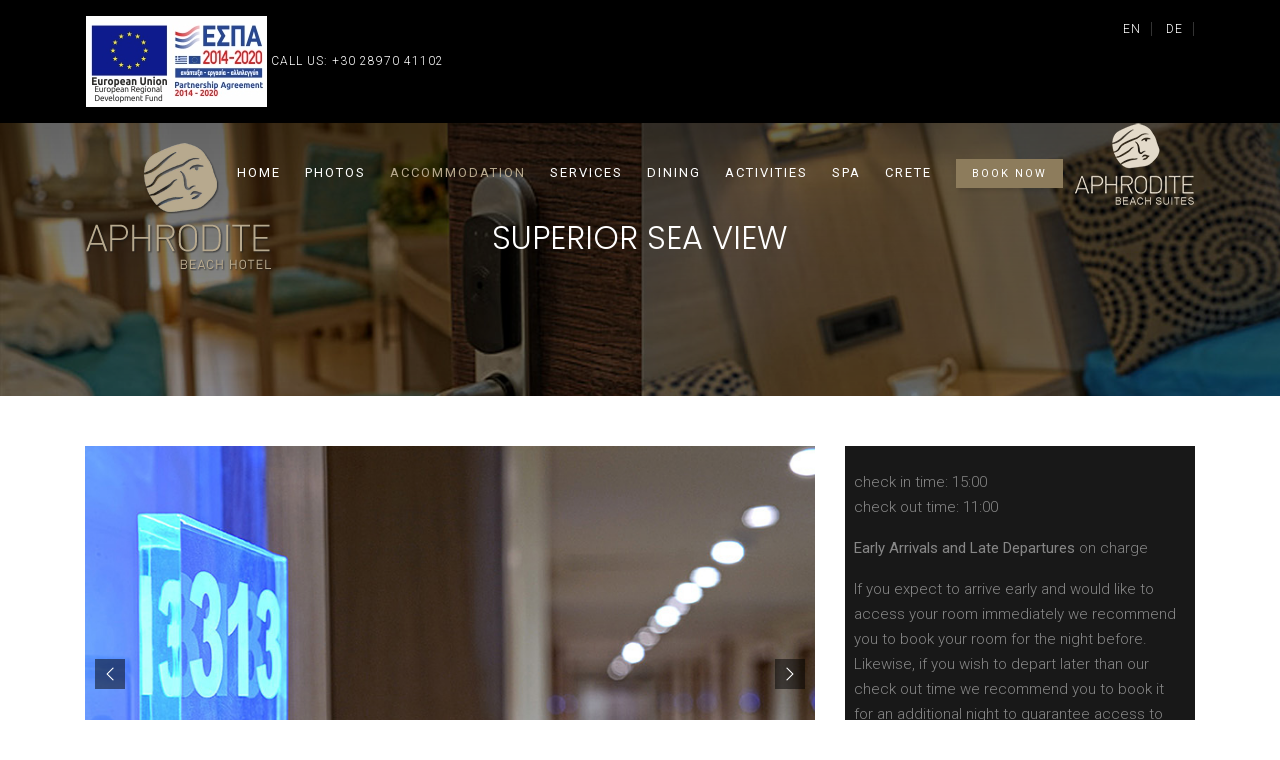

--- FILE ---
content_type: text/html
request_url: https://www.aphrodite-hotel.net/superior_sea_view.html
body_size: 3866
content:
<!DOCTYPE html>

<!--[if IE 8]><html class="no-js lt-ie9" lang="en"> <![endif]-->

<!--[if gt IE 8]>

<!--><html class="no-js" lang="en"><!--<![endif]-->

<head>
<!-- Global site tag (gtag.js) - Google Analytics -->
<script async src="https://www.googletagmanager.com/gtag/js?id=G-3ESB9G0T5B"></script>
<script>
  window.dataLayer = window.dataLayer || [];
  function gtag(){dataLayer.push(arguments);}
  gtag('js', new Date());

  gtag('config', 'G-3ESB9G0T5B');
</script>



	<!-- Basic Page Needs

	================================================== -->

	<meta charset="utf-8">

	<title>Aphrodite Beach Club</title>

	<meta name="keywords" content="aphrodite hotel, aphrodite, gouves, hotel, heraklion hotels, greek hotel, cretan hotel, superior room, accommodation, greek hospitality, cretan hospitality, 5 star hotel, aphrodite beach club, private beach, events, swimming pools, holidays, greek holidays, holidays in greece, holidays in crete," />

<meta name="description" content="Aphrodite Beach Club - a 330 rooms hotel complex, based in Gouves - Heraklion Greece." />

	 



	<!-- Mobile Specific Metas

	================================================== -->

	<meta name="viewport" content="width=device-width, initial-scale=1, maximum-scale=1">

	<meta name="theme-color" content="#212121"/>

    <meta name="msapplication-navbutton-color" content="#212121"/>

    <meta name="apple-mobile-web-app-status-bar-style" content="#212121"/>



	<!-- Web Fonts 

	================================================== -->

	<link href="https://fonts.googleapis.com/css?family=Poppins:100,100i,200,200i,300,300i,400,400i,500,500i,600,600i,700,700i,800,800i,900,900i" rel="stylesheet"/>

	<link href="https://fonts.googleapis.com/css?family=Roboto:100,100i,300,300i,400,400i,500,500i,700,700i,900,900i&amp;subset=cyrillic,cyrillic-ext,greek,greek-ext,latin-ext,vietnamese" rel="stylesheet">

	

	<!-- CSS

	================================================== -->

	<link rel="stylesheet" href="css/bootstrap.min.css"/>

	<link rel="stylesheet" href="css/font-awesome.min.css"/>

	<link rel="stylesheet" href="css/ionicons.min.css"/>

	<link rel="stylesheet" href="css/datepicker.css"/>

	<link rel="stylesheet" href="css/jquery.fancybox.min.css"/>

	<link rel="stylesheet" href="css/owl.carousel.css"/>

	<link rel="stylesheet" href="css/owl.transitions.css"/>

	<link rel="stylesheet" href="css/style.css"/>

	<link rel="stylesheet" href="css/colors/color.css"/>

			

	<!-- Favicons

	================================================== -->

	<link rel="icon" type="image/png" href="favicon.png">

	<link rel="apple-touch-icon" href="apple-touch-icon.png">

	<link rel="apple-touch-icon" sizes="72x72" href="apple-touch-icon-72x72.png">

	<link rel="apple-touch-icon" sizes="114x114" href="apple-touch-icon-114x114.png">

	

	

</head>

<body>	



 



	<svg class="hidden">

		<svg id="icon-nav" viewBox="0 0 152 63">

			<title>navarrow</title>

			<path d="M115.737 29L92.77 6.283c-.932-.92-1.21-2.84-.617-4.281.594-1.443 1.837-1.862 2.765-.953l28.429 28.116c.574.57.925 1.557.925 2.619 0 1.06-.351 2.046-.925 2.616l-28.43 28.114c-.336.327-.707.486-1.074.486-.659 0-1.307-.509-1.69-1.437-.593-1.442-.315-3.362.617-4.284L115.299 35H3.442C2.032 35 .89 33.656.89 32c0-1.658 1.143-3 2.552-3H115.737z"/>

		</svg>

	</svg>



	

		<!-- Nav and Logo

	================================================== -->



	<nav id="menu-wrap" class="menu-back cbp-af-header">

		<div class="menu-top background-black">

			<div class="container">

				<div class="row">

					<div class="col-6 px-0 px-md-3 pl-1 py-3"><a href="tourismcvEN.pdf"   title="ΕΣΠΑ"><img src="e-bannersEUERDF180X90.jpg"></a>
<span class="call-top">call us:</span> <a href="#" class="call-top">+30 28970 41102</a>

					</div>

					<div class="col-6 px-0 px-md-3 py-3 text-right">

						<a href="index.html" class="social-top">EN</a>

						<a href="index_de.html" class="social-top">DE</a>

                        

						

					</div>

				</div>	

			</div>		

		</div>

		<div class="menu">

			<a href="index.html" >

				<div class="logo">

					<img src="img/logo.png" alt="">

				</div>

			</a>

			<ul>

				 
<li><a href="index.html">home</a></li>

				<li><a href="#">photos</a>

                <ul>

						<li><a href="rooms_gallery.html">Rooms</a></li>

						<li><a href="polls_gallery.html">Pools</a></li>

						<li><a href="restaurants_gallery.html">Restaurants & Bars</a></li>
<li><a href="activities_gallery.html">Activities & Facilities</a></li>
<li><a href="gym_gallery.html">Gym & Sauna</a></li>

						

					</ul>

               </li>

                <li><a class="curent-page" href="#">accommodation</a>

                 <ul>

						<li><a href="superior_garden_view.html">Superior Garden View</a></li>

						<li><a href="superior_side_sea_view.html">Superior Side Sea View</a></li>

						<li><a href="superior_sea_view.html">Superior Sea View</a></li>
 

						<li><a href="family_two_bedrooms.html">Family Room 2 bedrooms</a></li>

						<li><a href="deluxe_private_pool.html">Deluxe Private Pool Adults only</a></li>

<li><a href="deluxe_first_floor.html">Deluxe (first floor) Adults only</a></li>

<li><a href="deluxe_sharing_pool.html">(NEW) Deluxe room with Sharing pool</a></li>
 

					</ul>

                </li>

                <li><a href="services.html">services</a></li>

                <li><a href="dining.html">dining</a></li>

                <li><a href="activities.html">activities</a></li>
				
				<li><a href="https://hotels.aegeospas.gr/aphrodite" target="_blank">spa</a></li>

                <li><a href="crete.html">crete</a></li>

               

				

				

				<li>

					<a href="contact.html"><span>book now</span></a>

				</li>
<a href="suites/index.html"><img src="img/suites_logo.png" alt=""></a>
			</ul>

		</div>

	</nav>

		

	<!-- Primary Page Layout

	================================================== -->



	<div class="section big-55-height over-hide">

	

		<div class="parallax parallax-top" style="background-image: url('img/rooms.jpg')"></div>

		<div class="dark-over-pages"></div>

	

		<div class="hero-center-section pages">

			<div class="container">

				<div class="row justify-content-center">

					<div class="col-12 parallax-fade-top">

						<div class="hero-text">SUPERIOR SEA VIEW</div>

					</div>

				</div>

			</div>

		</div>

	</div>

	

	

	

	<div class="section padding-top-bottom z-bigger">

		<div class="section z-bigger">		

			<div class="container">

				<div class="row">

					<div class="col-lg-8 mt-4 mt-lg-0">

						<div class="section">

							<div class="customNavigation rooms-sinc-1-2">

								<a class="prev-rooms-sync-1"></a>

								<a class="next-rooms-sync-1"></a>

							</div>		

							<div id="rooms-sync1" class="owl-carousel">

								<div class="item">

									<img src="img/gallery/superior_001.jpg" alt="">						

								</div>

								<div class="item">	

									<img src="img/gallery/superior_002.jpg" alt="">					

								</div>

								<div class="item">	

									<img src="img/gallery/superior_003.jpg" alt="">					

								</div>

								<div class="item">	

									<img src="img/gallery/superior_005.jpg" alt="">					

								</div>

								<div class="item">	

									<img src="img/gallery/superior_007.jpg" alt="">					

								</div>
								
								<div class="item">	

									<img src="img/gallery/superior_008.jpg" alt="">					

								</div>
								
								<div class="item">	

									<img src="img/gallery/superior_009.jpg" alt="">					

								</div>

								

							</div>

						</div>

						<div class="section">

							<div id="rooms-sync2" class="owl-carousel">

								<div class="item">

									<img src="img/gallery/superior_001.jpg" alt="">						

								</div>

								<div class="item">	

									<img src="img/gallery/superior_002.jpg" alt="">				

								</div>

								<div class="item">	

									<img src="img/gallery/superior_003.jpg" alt="">					

								</div>

								<div class="item">	

									<img src="img/gallery/superior_005.jpg" alt="">					

								</div>

								<div class="item">	

									<img src="img/gallery/superior_007.jpg" alt="">					

								</div>
								
								<div class="item">	

									<img src="img/gallery/superior_008.jpg" alt="">					

								</div>
								
								<div class="item">	

									<img src="img/gallery/superior_009.jpg" alt="">					

								</div>

								

							</div>

						</div>

                        <div class="section pt-4">

							<div class="row">

								<div class="col-12">

									<h5 class="mb-3">Overview</h5>

								</div>

								<div class="col-lg-6">

									<p><strong class="color-black">Location:</strong> floors 1st , 2nd & 3RD Floor or Annex building</p>	

									<p><strong class="color-black">View:</strong>Sea View</p>	

										

								</div>	

								<div class="col-lg-6">

									<p><strong class="color-black">Sleeps:</strong> 2 </p>	

									<p><strong class="color-black">Layout:</strong> Open plan</p>	

										<p><strong class="color-black">Smoking:</strong> No smoking room</p>

								</div>	

							</div>		

						</div>

						<div class="section pt-5">

							<h5>description</h5>

							<p class="mt-3">The SUPERIOR Guestroom with SEA VIEW, boasts the comforts and amenities that set the standard at Aphrodite Beach.</p>

                            <p>- Beds: DOUBLE BED<br>

							- Bath: shower cubicle or Bathtub &, WC.</p>

							<p></p>

						</div>

						

						<div class="section pt-4">

							<h5>In-room services and amenities</h5>

							<ul>

							  <li>Hairdryer, magnifying mirror</li>

							   <li> Deluxe toiletries on arrival</li>

							   <li> Satellite LCD TV</li>

							   <li> Balcony or terrace</li>

							   <li> Independent air-conditioning & heating</li> 

							   <li> Direct-dial phones</li>

							   <li> Wake-up calls </li>

							   <li> Full-length mirror</li>

							   <li> Mini fridge</li>

							   <li> Daily maid service</li>

							   <li> Towel change</li>

							  <li>  Dry Cleaning / Laundry / Pressing</li>

							   

						  </ul>

						</div>

					</div>

					<div class="col-lg-4 order-first order-lg-last">

						<div class="section background-dark p-4">

                       

							<div class="row">

                            

							<p>check in time: 15:00<br>

							check out time: 11:00

</p>

<p><strong>Early Arrivals and Late Departures</strong> on charge </p> <p>If you expect to arrive early and would like to access your room immediately we recommend you to book your room for the night before. Likewise, if you wish to depart later than our check out time we recommend you to book it for an additional night to guarantee access to your room until you depart. In case you choose not to book, we will be pleased to store your bags and make our facilities available to you.</p>



<p><strong>Guaranteed Reservations</strong> </p>

<p>30% prepayment of the total stay is required at time of booking charged to a credit card.</p>



<p><strong>Cancellation Policy</strong> </p>

<p>For any cancellation that takes place at least 21 days before the arranged arrival date, the whole deposit will be refunded and there are no cancellation fees.</p>



<p>For any cancellation that takes place 21 days or less prior to the arranged arrival date, the deposit will not be refunded. In case of non-show, the 100% of the entire stay will be charged as cancellation fee.</p>



<p>In case of departure prior to the arranged date, there will be a cancellation fee for 100% of the remaining stay.</p>



<p><strong>Credit Cards</strong> </p>

The following major credit cards are accepted as guarantee<br/>

MASTER & VISA

								

								

							</div>

						</div>

					</div>

				</div>

			</div>					

		</div>

	</div>

	

	

	

	<div class="section background-dark over-hide">

		<div class="container-fluid py-4">

			<div class="row">

				<div class="col-sm-6 col-lg-3">

					<a href="rooms_gallery.html">

						<div class="img-wrap services-wrap">

							<img src="img/ser-1.jpg" alt="">

							<div class="services-text-over">rooms</div>

						</div>

					</a>

				</div>

				<div class="col-sm-6 col-lg-3 pt-4 pt-sm-0">

					<a href="restaurants_gallery.html">

						<div class="img-wrap services-wrap">

							<img src="img/ser-2.jpg" alt="">

							<div class="services-text-over">restaurants & bars</div>

						</div>

					</a>

				</div>

				<div class="col-sm-6 col-lg-3 pt-4 pt-lg-0">

					<a href="polls_gallery.html">

						<div class="img-wrap services-wrap">

							<img src="img/ser-3.jpg" alt="">

							<div class="services-text-over">pools</div>

						</div>

					</a>

				</div>

				<div class="col-sm-6 col-lg-3 pt-4 pt-lg-0">

					<a href="activities_gallery.html">

						<div class="img-wrap services-wrap">

							<img src="img/ser-4.jpg" alt="">

							<div class="services-text-over">activities</div>

						</div>

					</a>

				</div>

			</div>

		</div>

	</div>

	

	<div class="section padding-top-bottom-small background-black over-hide footer">

		<div class="container">

			<div class="row">

				<div class="col-md-3 text-center text-md-left">

					<img src="img/logo.png" alt="">

					<p class="color-grey mt-4">Crete, Greece<br>Gouves, Heraklion<br>P.O.BOX: 70014</p>

				</div>

				<div class="col-md-4 text-center text-md-left">

					<h6 class="color-white mb-3">information</h6>

					<a href="Sustainability_Report_2024.pdf">sustainability report</a>
<a href="policies.html">our policies</a>
<a href="services.html">services</a>
<a href="dining.html">restaurant</a>
<a href="contact.html">contact</a>

				</div>

				<div class="col-md-5 mt-4 mt-md-0 text-center text-md-left logos-footer">

					<h6 class="color-white mb-3">about us</h6>

					<p class="color-grey mb-4">Aphrodite beach club is an ideal hotel for visitors who intend to see the sights of this historic island either by renting a car, or by bus as it is centrally situated on the northern part of Crete.</p>

					

				</div>

			</div>	

		</div>	

	</div>

	

	<div class="section py-4 background-dark over-hide footer-bottom">

		<div class="container">

			<div class="row">

				<div class="col-md-6 text-center text-md-left mb-2 mb-md-0">

					<p>2019 © Aphrodite Beach Club. All rights reserved.</p>

				</div>

				<div class="col-md-6 text-center text-md-right">

					

				</div>

			</div>	

		</div>		

	</div>

	

	

	<div class="scroll-to-top"></div>

	

	

	<!-- JAVASCRIPT

    ================================================== -->

	<script src="js/jquery.min.js"></script>

	<script src="js/popper.min.js"></script> 

	<script src="js/bootstrap.min.js"></script>

	<script src="js/plugins.js"></script>  

	<script src="js/custom.js"></script> 

<!-- End Document

================================================== -->

</body>

</html>

--- FILE ---
content_type: text/css
request_url: https://www.aphrodite-hotel.net/css/style.css
body_size: 11439
content:
/*
 * Table of contents:
 * 
 * from line 60 - preloader
 * from line 92 - Primary style
 * from line 294 - Navigation
 * from line 918 - Hero sections
 * from line 1684 - Date Picker
 * from line 1952 - Pages
 * from line 3651 - Media, for smaller screens
 *
 */
/* #Primary
================================================== */

body{
	font-family: 'Roboto', sans-serif;
	font-weight: 300;
	font-size: 15px;
	line-height: 1.7;
	color: #878787;
	overflow-x: hidden;
}
h1, h2, h3, h4, h5, h6,
.h1, .h2, .h3, .h4, .h5, .h6{
	font-family: 'Poppins', sans-serif;
	font-weight: 300;
	margin-bottom: 0;
	line-height: 1.25;
	color: #363636;
}
h1, .h1 {
	font-size: 4rem;
	font-weight: 200;
}
h2, .h2 {
	font-size: 3.4rem;
	font-weight: 300;
}
h3, .h3 {
	font-size: 2.7rem;
	text-transform: capitalize;
}
h4, .h4 {
	font-size: 2.2rem;
}
h5, .h5 {
	font-size: 1.6rem;
	font-weight: 400;
	color: #444;
	text-transform: none;
}
h6, .h6 {
	font-size: 1rem;
	color: #c50000;
	font-weight:400;
	letter-spacing: 2px;
}
::selection {
	color: #fff;
}
::-moz-selection {
	color: #fff;
}
mark{
	color:#fff;
}


/* #Preload
================================================== */

.loader {
	position: fixed;
	top: 0;
	left: 0;
	width: 100%;
	height: 100%;
	background-color: #fff;
	z-index: 9999999999;
}
.loader__figure {
	position: absolute;
	top: 50%;
	left: 50%;
	margin-left: -18px;
	margin-top: -18px;
	height: 36px;
	width: 36px;
	box-sizing: border-box;
	border-radius: 50%;
	opacity: .4;
	animation: loaderAnim 0.7s linear infinite alternate forwards;
}
@keyframes loaderAnim {
	to {
		opacity: 1;
		transform: scale3d(0.5,0.5,1);
	}
}

/* #Primary style
================================================== */

.section {
    position: relative;
	width: 100%;
	display: block;
}
.subtitle{
	position: relative;
	text-transform: uppercase;
	color:#999;
	display: block;
	font-weight: 300;
	letter-spacing: 3px;
	font-size: 14px;
}
.subtitle.with-line:after{
	position: absolute;
	content: '';
	width: 50px;
	height: 1px;
	z-index: 3;
	bottom: -15px;
	left: 50%;
	-webkit-transform: translateX(-50%);
	transform: translateX(-50%);
}
.relative {
    position: relative;
}
.over-hide{
	overflow: hidden;
}
.over-y-scroll{
	overflow-y: scroll;
	z-index: 2099;
}
.full-height {
	height: 100vh;
}
.hero-full-height {
	height: calc(100vh - 140px);
}
.half-height {
	height: 50vh;
}
.big-55-height {
	height: 55vh;
}
.big-60-height {
	height: 60vh;
}
.big-65-height {
	height: 65vh;
}
.big-70-height {
	height: 70vh;
}
.big-75-height {
	height: 75vh;
}
.big-80-height {
	height: 80vh;
}
.max-width-80 {
	max-width: 80%;
}
.background-white {
	background-color: #ffffff;
}
.background-grey {
	background-color: #fbfbfb;
}
.background-grey-1 {
	background-color: #f9f9f9;
}
.background-dark {
	background-color: #181818;
}
.background-dark-1 {
	background-color: #242424;
}
.background-dark-2 {
	background-color: #1b1b1b;
}
.background-black {
	background-color: #000000;
}
.color-black {
	color: #000000;
}
.color-white {
	color: #ffffff;
}
.color-grey {
	color: #e1e1e1;
}
.img-wrap  {
	position:relative;
	width:100%;
	display:block;
}
.img-wrap img {
	width:100%;
	height: auto;
	display:block;
}
.z-bigger  {
	z-index:10;
}
.z-too-big  {
	z-index:11000;
}
.padding-page-top {
	padding-top: 180px;
}
.padding-top-bottom {
	padding-top: 50px;
	padding-bottom: 50px;
}
.padding-top {
	padding-top: 100px;
}
.padding-bottom {
	padding-bottom: 5px;
}
.padding-top-bottom-big {
	padding-top: 130px;
	padding-bottom: 130px;
}
.padding-top-big {
	padding-top: 130px;
}
.padding-bottom-big {
	padding-bottom: 130px;
}
.padding-top-bottom-small {
	padding-top: 70px;
	padding-bottom: 70px;
}
.padding-top-small {
	padding-top: 70px;
}
.padding-bottom-small {
	padding-bottom: 70px;
}
.padding-top-bottom-smaller {
	padding-top: 50px;
	padding-bottom: 50px;
}
.padding-top-smaller {
	padding-top: 50px;
}
.padding-bottom-smaller {
	padding-bottom: 50px;
}
.btn {
	padding: 10px 18px;
	text-transform: uppercase;
	color: #fff;
	border: 0;
	border-radius: 0;
	font-size: 12px;
	line-height: 1;
	letter-spacing: 1px;
	-webkit-transition: all 200ms linear;
	transition: all 200ms linear; 
}
.btn.btn-primary {
	background-color: #242424;
}
.btn:active,
.btn:focus{
	border: 0;
	outline: 0;
}
.scroll-to-top{
	position: fixed;
	bottom: 20px;
	right: 20px;
	display: none;
	background-color: #070707;
	width: 35px;
	height: 35px;
	z-index: 100000;
	background-repeat: no-repeat;
	background-position: center center;
	background-size: 30px 30px;
	cursor: pointer;
	background-image: url('../img/arrow-up.svg');
	-webkit-transition: all 200ms linear;
	transition: all 200ms linear; 
}

.sep-line {
    position: relative;
	width: 100%;
	display: block;
	height: 1px;
	background-color: rgba(0,0,0,.1);
}

/* #Navigation
================================================== */

#menu-wrap{
    position: fixed;
	width: 100%;
	z-index: 20000;
	margin: 0 auto;
	top: 0;
	left: 0;
}
#menu-wrap .container .columns  { 
	margin-top: 0;
	margin-bottom: 0;
}
.menu-back{
	background: rgba(21,21,21,0);
	-webkit-transition : all 0.3s ease-out;
	-moz-transition : all 0.3s ease-out;
	-o-transition :all 0.3s ease-out;
	transition : all 0.3s ease-out;
}
.cbp-af-header {
	margin-top: 20px;
	-webkit-transition : all 0.3s ease-out;
	-moz-transition : all 0.3s ease-out;
	-o-transition :all 0.3s ease-out;
	transition : all 0.3s ease-out;
}
.cbp-af-header.cbp-af-header-shrink {
	margin-top: 0;
    -webkit-transform: translateY(-52px);
    -ms-transform: translateY(-52px);
    transform: translateY(-52px);
	background: rgba(21,21,21,.92);
	-webkit-transition : all 0.3s ease-out;
	-moz-transition : all 0.3s ease-out;
	-o-transition :all 0.3s ease-out;
	transition : all 0.3s ease-out;
}
.cbp-af-header.cbp-af-header-shrink .logo{
	height: 95px;
	top: 0px;
	-webkit-transition : all 0.3s ease-out;
	-moz-transition : all 0.3s ease-out;
	-o-transition :all 0.3s ease-out;
	transition : all 0.3s ease-out;
}
.cbp-af-header.cbp-af-header-shrink .menu > ul > li a {
    padding: 50px 0;
	color:#fff;
	-webkit-transition : all 0.3s ease-out;
	-moz-transition : all 0.3s ease-out;
	-o-transition :all 0.3s ease-out;
	transition : all 0.3s ease-out;
}
.cbp-af-header.cbp-af-header-shrink .menu > ul > li {
    margin: 0 12px;
	-webkit-transition : all 0.3s ease-out;
	-moz-transition : all 0.3s ease-out;
	-o-transition :all 0.3s ease-out;
	transition : all 0.3s ease-out;
}
.cbp-af-header.cbp-af-header-shrink .menu > ul > li:last-child {
    margin-right:0;
}
.cbp-af-header.cbp-af-header-shrink .menu > ul > li > ul > li a {
	padding:0;
	margin-left: 10px;
	margin-right: 10px;
	color:#fff;
	font-family: 'Roboto', sans-serif;
	font-weight: 300;
	font-size: 13px;
	line-height:13px;
	letter-spacing: 1px;
    width: calc(100% - 20px);
    display: block;
}
.cbp-af-header.cbp-af-header-shrink .menu > ul > li > ul.normal-sub {
    width: 240px;
    left: auto;
    padding: 10px 20px;
}
.cbp-af-header.cbp-af-header-shrink .menu > ul > li > ul.normal-sub > li {
    width: 100%;
}
.cbp-af-header.cbp-af-header-shrink .menu > ul > li > ul.normal-sub > li a {
    border: 0;
    padding: 1em 0;
}
.cbp-af-header.cbp-af-header-shrink .menu-top{
    -webkit-transform: translateY(-100%);
    -ms-transform: translateY(-100%);
    transform: translateY(-100%);
	-webkit-transition : all 0.3s ease-out;
	-moz-transition : all 0.3s ease-out;
	-o-transition :all 0.3s ease-out;
	transition : all 0.3s ease-out;
}
.menu-top{
	position:relative;
	width: 100%;
	margin: 0 auto;
	z-index: 4;
	-webkit-transition : all 0.3s ease-out;
	-moz-transition : all 0.3s ease-out;
	-o-transition :all 0.3s ease-out;
	transition : all 0.3s ease-out;
}
.menu-top p{
	color: #f1f1f1;
	font-size: 12px;
	line-height: 20px;
	text-transform: uppercase;
	letter-spacing: 1px;
	margin: 0;
	padding: 0;
}
.lang-wrap{ 
	position: relative;
	display: inline-block;
	margin-right: 5px;
	margin-left: 5px;
	padding: 0 10px;
	color: #fff;
	line-height: 20px;
	font-weight:400;
	font-size: 12px;
	letter-spacing: 1px;
	cursor: pointer;
	z-index: 10;
	text-transform: uppercase;
	-webkit-transition : all 0.3s ease-out;
	-moz-transition : all 0.3s ease-out;
	-o-transition :all 0.3s ease-out;
	transition : all 0.3s ease-out;
}
.lang-wrap ul{ 
	position: absolute;
	left: 0;
	top: 35px;
	width: 100%;
	z-index: 10;
	padding: 0;
	margin: 0;
	box-shadow: 0px 5px 6px 0px rgba(0, 0, 0, 0.1);
	opacity: 0;
	visibility: hidden;
    -webkit-transition: all 200ms linear;
    -moz-transition: all 200ms linear;
    -o-transition: all 200ms linear;
    -ms-transition: all 200ms linear;
    transition: all 200ms linear;
    -webkit-transform: translate3d(0, -15px, 0);
    -moz-transform: translate3d(0, -15px, 0);
    -o-transform: translate3d(0, -15px, 0);
    -ms-transform: translate3d(0, -15px, 0);
    transform: translate3d(0, -15px, 0);
}
.lang-wrap.clicked ul{ 
	opacity: 1;
	visibility: visible;
    -webkit-transform: translate3d(0, 0px, 0);
    -moz-transform: translate3d(0, 0px, 0);
    -o-transform: translate3d(0, 0px, 0);
    -ms-transform: translate3d(0, 0px, 0);
    transform: translate3d(0, 0px, 0);
}
.lang-wrap ul a{ 
	text-decoration: none;
	color: #212121; 
	padding-top: 7px;
	padding-bottom: 7px;
	width: 100%;
	position: relative;	
	display: block;
}
.lang-wrap ul li{ 
	position: relative;
	background-color: #fff;
	width: 100%;
	display: block;
	margin: 0;
	line-height: 12px;
	text-align: center;
	font-weight:500;
	font-size: 11px;
	cursor: pointer;
	text-transform: uppercase;
	border-bottom: 1px solid rgba(0, 0, 0, 0.07);	
	transition: all 250ms linear;
}
.lang-wrap ul a:hover{ 
	color: #fff;
}
.social-top{
	color: #fff;
	font-size: 12px;
	line-height: 20px;
	text-transform: uppercase;
	letter-spacing: 1px;
	margin: 0;
	padding: 0 10px;
	border-right: 1px solid rgba(255,255,255,.2);
	transition: all 250ms linear;
}
.social-top:hover{
	text-decoration: none;
}
.call-top{
	color: #fff;
	font-size: 12px;
	line-height: 20px;
	text-transform: uppercase;
	letter-spacing: 1px;
	margin: 0;
	padding: 0;
	transition: all 250ms linear;
}
.call-top:hover{
	text-decoration: none;
}
span.call-top:hover{
	color: #fff;
}


.logo{
	position:absolute;
	height: 132px;
	z-index:10000;
	top: 18px;
	-webkit-transition : all 0.3s ease-out;
	-moz-transition : all 0.3s ease-out;
	-o-transition :all 0.3s ease-out;
	transition : all 0.3s ease-out;
}
.logo img{
	height: 100%;
	width: auto;
	display: block;
	-webkit-transition : all 0.3s ease-out;
	-moz-transition : all 0.3s ease-out;
	-o-transition :all 0.3s ease-out;
	transition : all 0.3s ease-out;
}
.menu-mobile {
    display: none;
	padding-top:40px;
	padding-bottom:40px;
}
.menu-mobile:after {
    content: "\f394";
    font-family: "Ionicons";
    font-size: 30px;
	height:40px;
	line-height:40px;
    padding: 0;
    float: right;
    position: relative;
    top: 0;
	color:#fff;
    -webkit-transform: translateY(-50%);
    -ms-transform: translateY(-50%);
    transform: translateY(-50%);
}
.menu-dropdown-icon:before {
    content: "\f489";
    font-family: "Ionicons";
    display: none;
    cursor: pointer;
    float: right;
    padding: 8px 12px;
    background: #212121;
    color: #fff;
}
.menu  {
	position:relative;
	width:calc(100% - 60px);
	margin:0 auto;
	max-width:1110px;
	z-index:3;
}
.menu > ul {
    margin: 0 auto;
    width: auto;
	float:right;
    list-style: none;
    padding: 0;
    /* IF .menu position=relative -> ul = container width, ELSE ul = 100% width */
    box-sizing: border-box;
}
.menu > ul:before,
.menu > ul:after {
    content: "";
    display: table;
}
.menu > ul:after {
    clear: both;
}
.menu > ul > li {
    float: left;
    padding: 0;
    margin: 0 12px;
	-webkit-transition : all 0.3s ease-out;
	-moz-transition : all 0.3s ease-out;
	-o-transition :all 0.3s ease-out;
	transition : all 0.3s ease-out;
}
.menu > ul > li a {
    text-decoration: none;
    padding: 40px 0;
    display: block;
	font-family: 'Roboto', sans-serif;
	font-weight: 400;
	font-size: 13px;
	text-transform: uppercase;
	vertical-align: bottom;
	line-height:20px;
	letter-spacing: 2px;
	color: #fff;
	-webkit-transition : all 0.3s ease-out;
	-moz-transition : all 0.3s ease-out;
	-o-transition :all 0.3s ease-out;
	transition : all 0.3s ease-out;
}
.menu > ul > li:hover > ul {
}
.menu > ul > li > ul {
    display: none;
    width: 100%;
    background: #111;
    padding: 60px 50px;
    position: absolute;
    z-index: 99999;
    left: 0;
    margin: 0;
    list-style: none;
    box-sizing: border-box;
}
.menu > ul > li > ul:before,
.menu > ul > li > ul:after {
    content: "";
    display: table;
    padding: 5px;
}
.menu > ul > li > ul:after {
    clear: both;
}
.menu > ul > li > ul > li {
    margin: 3px 0;
    padding-bottom: 0;
    list-style: none;
    width: 25%;
    background: none;
    float: left;
}
.menu > ul > li > ul > li p {
	padding: 0;
    padding-bottom:10px;
	margin-left:10px;
	margin-right:10px;
	color:#fff;
	font-family: 'Roboto', sans-serif;
	font-weight: 400;
	font-size: 12px;
	line-height:18px;
	letter-spacing:2px;
	text-transform:uppercase;
    width: calc(100% - 20px);
    display: block;
    border-bottom: 1px solid rgba(255,255,255,.2);
}
.menu > ul > li > ul > li p span {
	vertical-align: super;
	font-size: 9px;
	line-height:9px;
	font-weight:500;
}
.menu > ul > li > ul > li a {
	padding: 9px 0 !important;
	margin-left:10px;
	margin-right:10px;
	color: #fff;
	font-family: 'Roboto', sans-serif;
	font-weight: 300;
	font-size: 13px;
	line-height: 13px;
	text-transform: none;
	letter-spacing: 1px;
    width: calc(100% - 20px);
    display: block;
}
.menu > ul > li a span {
	color: #fff;
	font-weight: 400;
	font-size: 11px;
	line-height: 11px;
	padding: 8px 16px;
	box-shadow: 0 6px 3px -3px rgba(0, 0, 0, 0.1);
	-webkit-transition: all 200ms linear;
	transition: all 200ms linear; 
}
.menu > ul > li a:hover span {
	background-color: #323232;
	color: #fff;
}
.menu > ul > li > ul > li a:hover {
}
.menu > ul > li > ul > li > ul {
    display: block;
    padding: 0;
    margin: 10px 0 0;
    list-style: none;
    box-sizing: border-box;
}
.menu > ul > li > ul > li > ul:before,
.menu > ul > li > ul > li > ul:after {
    content: "";
    display: table;
}
.menu > ul > li > ul > li > ul:after {
    clear: both;
}
.menu > ul > li > ul > li > ul > li {
    float: left;
    width: 100%;
    padding: 10px 0;
    margin: 0;
    font-size: .8em;
}
.menu > ul > li > ul > li > ul > li a {
    border: 0;
}
.menu > ul > li > ul.normal-sub {
    width: 240px;
    left: auto;
    padding: 10px 20px;
}
.menu > ul > li > ul.normal-sub > li {
    width: 100%;
}
.menu > ul > li > ul.normal-sub > li a {
    border: 0;
    padding: 1em 0;
}


/* ––––––––––––––––––––––––––––––––––––––––––––––––––
Mobile style's
–––––––––––––––––––––––––––––––––––––––––––––––––– */

@media only screen and (max-width: 1170px) {

	.menu-back{
		background: rgba(0,0,0,.93);
		-webkit-transition : all 0.3s ease-out;
		-moz-transition : all 0.3s ease-out;
		-o-transition :all 0.3s ease-out;
		transition : all 0.3s ease-out;
	}
	.cbp-af-header.cbp-af-header-shrink {
		background: rgba(0,0,0,.93);
		-webkit-transform: translateY(0);
		-ms-transform: translateY(0);
		transform: translateY(0);
		-webkit-transition : all 0.3s ease-out;
		-moz-transition : all 0.3s ease-out;
		-o-transition :all 0.3s ease-out;
		transition : all 0.3s ease-out;
	}
	.cbp-af-header.cbp-af-header-shrink .logo{
		height: 50px;
		top: 15px;
		-webkit-transition : all 0.3s ease-out;
		-moz-transition : all 0.3s ease-out;
		-o-transition :all 0.3s ease-out;
		transition : all 0.3s ease-out;
	}
	.cbp-af-header.cbp-af-header-shrink .menu-top{
		-webkit-transform: translateY(0);
		-ms-transform: translateY(0);
		transform: translateY(0);
		-webkit-transition : all 0.3s ease-out;
		-moz-transition : all 0.3s ease-out;
		-o-transition :all 0.3s ease-out;
		transition : all 0.3s ease-out;
	}
	.logo{
		height: 50px;
		top: 15px;
		-webkit-transition : all 0.3s ease-out;
		-moz-transition : all 0.3s ease-out;
		-o-transition :all 0.3s ease-out;
		transition : all 0.3s ease-out;
	}
	#menu-wrap{
		position: relative;
	}
	.cbp-af-header.cbp-af-header-shrink .menu > ul > li a {
		padding: 10px 0;
		color:#fff;
		-webkit-transition : all 0.3s ease-out;
		-moz-transition : all 0.3s ease-out;
		-o-transition :all 0.3s ease-out;
		transition : all 0.3s ease-out;
	}
	.cbp-af-header.cbp-af-header-shrink .menu > ul > li > ul > li a {
		padding:0;
		margin-left:10px;
		margin-right:10px;
		color:#fff;
		font-size: 10px;
		line-height:18px;
		letter-spacing:2px;
		text-transform:uppercase;
		width: calc(100% - 20px);
		display: block;
	}
	.cbp-af-header.cbp-af-header-shrink .menu > ul {
		padding-top: 40px;
		padding-bottom: 40px;
		-webkit-transition : all 0.3s ease-out;
		-moz-transition : all 0.3s ease-out;
		-o-transition :all 0.3s ease-out;
		transition : all 0.3s ease-out;
	}
	.menu > ul {
		padding-top: 40px;
		padding-bottom: 40px;
		-webkit-transition : all 0.3s ease-out;
		-moz-transition : all 0.3s ease-out;
		-o-transition :all 0.3s ease-out;
		transition : all 0.3s ease-out;
	}
	.menu > ul > li a {
		padding: 10px 0;
		color:#fff;
		-webkit-transition : all 0.3s ease-out;
		-moz-transition : all 0.3s ease-out;
		-o-transition :all 0.3s ease-out;
		transition : all 0.3s ease-out;
	}
	.menu > ul > li > ul > li a {
		padding:0;
		margin-left:10px;
		margin-right:10px;
		color:#ffffff;
		font-size: 10px;
		line-height:18px;
		letter-spacing:2px;
		text-transform:uppercase;
		width: calc(100% - 20px);
		display: block;
	}	
    .menu-container {
        width: 100%;
    }
    .menu-mobile {
        display: block;
    }
    .menu-dropdown-icon:before {
        display: block;
    }
	.menu > ul > li > ul {
		padding: 20px 0;
	}	
    .menu > ul {
		width: 100%;
		float:none;
		position:relative;
        display: none;
    }
    .cbp-af-header.cbp-af-header-shrink .menu > ul > li {
        width: 100%;
        float: none;
        display: block;
		margin: 3px 0;
    }
    .menu > ul > li {
        width: 100%;
        float: none;
        display: block;
		margin: 3px 0;
    }
    .menu > ul > li a {
        width: 100%;
        display: block;
    }
    .menu > ul > li > ul {
        position: relative;
    }
    .menu > ul > li > ul.normal-sub {
        width: 100%;
		padding: 0;
    }
	.cbp-af-header.cbp-af-header-shrink .menu > ul > li > ul.normal-sub {
        width: 100%;
		padding: 0;
	}
	.cbp-af-header.cbp-af-header-shrink .menu > ul > li > ul.normal-sub > li a {
		border: 0;
		padding: 10px 0;
	}	
    .menu > ul > li > ul > li {
        float: none;
        width: 100%;
		padding-bottom:0;
    }
    .menu > ul > li > ul > li:first-child {
        margin: 0;
    }
    .menu > ul > li > ul > li > ul {
        position: relative;
    }
    .menu > ul > li > ul > li > ul > li {
        float: none;
    }
    .menu .show-on-mobile {
        display: block;
    }
}

/* #Hero center section
================================================== */

.hero-center-section{
	position: absolute;
	top: 50%;
	left: 0;
	width: 100%;
	margin-top: -50px;
	z-index: 10000;
	-webkit-transform: translateY(-50%);
	transform: translateY(-50%);
}
.hero-center-section.ver-2{
	margin-top: 20px;
}
.hero-center-section.pages{
	margin-top: 40px;
}
.booking-hero-wrap{
	position: relative;
	background-color: rgba(0,0,0,.85);
	padding: 15px;
	display: block;
	width: 100%;
}
.hero-text{
	color: #fff;
	text-align: center;
	font-size: 32px;
	line-height: 1.25;
	font-weight: 300;
	font-family: 'Poppins', sans-serif;
}
.hero-text-ver-2{
	color: #fff;
	text-align: center;
	font-size: 5.5vw;
	line-height: 1.1;
	font-weight: 300;
	font-family: 'Poppins', sans-serif;
}
.hero-small-text{
	color: #fff;
	text-align: center;
	font-size: 12px;
	line-height: 1.25;
	font-weight: 300;
	text-transform: uppercase;
	letter-spacing: 2px;
}
.hero-stars{
	position: relative;
	color: #fff;
	text-align: center;
	margin: 0 auto;
	display: block;
	font-size: 12px;
}
.hero-stars .fa{
	margin-left: 3px;
	margin-right: 3px;
}
.booking-button{
	position: relative;
	color: #fff;
	display: block;
	width: 100%;
	font-size: 13px;
	text-transform: uppercase;
	line-height: 1.2;
	font-weight: 300;
	letter-spacing: 1px;
	outline: none;
	text-align: center;
	padding-top: 13px;
	padding-bottom: 13px;
	-webkit-transition: all 200ms linear;
	transition: all 200ms linear; 
}
.booking-button:hover{
	background-color: #343434;
	color: #fff;
}

/* #Hero flip slider
================================================== */

a:hover {
	text-decoration: none;
}
button:focus,
a:focus {
	outline: none;
}
.hidden {
	position: absolute;
	overflow: hidden;
	width: 0;
	height: 0;
	pointer-events: none;
}
/* Icons */
.icon {
	display: block;
	width: 45px;
	height: 45px;
	margin: 0 auto;
	fill: currentColor;
}
.slideshow {
	width: 100%;
	height: 100vh;
	position: relative;
	overflow: hidden;
}
.slide {
	position: absolute;
	top: 0;
	left: 0;
	pointer-events: none;
	display: grid;
	grid-area: 2 / 1 / 3 / 2;
	padding: 100px 0;
	padding-top: 0;
	--gridgap: 1vw;
	--gridwidth: 100%;
	--gridheight: 100%;
	display: grid;
	width: var(--gridwidth);
	height: var(--gridheight);
	grid-template-rows: repeat(20,calc(var(--gridheight) / 20 - var(--gridgap)));
	grid-template-columns: repeat(20,calc(var(--gridwidth) / 20 - var(--gridgap)));
	grid-gap: var(--gridgap);
	align-content: center;
	justify-content: center;
}
.slide__figure {
	grid-area: 1 / 1 / 22 / 22;
}
.slide--current {
	pointer-events: auto;
	z-index: 100;
}	
.slide__figure {
	position: relative;
	display: flex;
	flex-direction: column;
	width: auto;
	height: auto;
	max-width: none;
	margin: 0;
	will-change: transform;
	perspective: 1000px;
}
.slide__figure-inner {
	position: relative;
	flex: 1;
	overflow: hidden;
	transform: rotate3d(0,1,0,0deg);
	will-change: transform;
}
.slide__figure-img {
	position: relative;
	width: 100%;
	height: 100%;
	background-repeat: no-repeat;
	background-position: 50% 50%;
	background-size: cover;
	z-index: 10;
	opacity: 1;
	will-change: transform;
}
.slide__figure-reveal {
	position: absolute;
	top: -1px;
	left: -1px;
	width: calc(100% + 2px);
	height: calc(100% + 2px);
	background: #242424;
	z-index: 20;
	will-change: transform;
}
.js .slide__figure-reveal {
	transform: translate3d(0,0,0);
}
.js .slide--current .slide__figure-reveal {
	transform: translate3d(100%,0,0);
}
.revealer {
	position: absolute;
	width: 100%;
	height: 100%;
	pointer-events: none;
	top: 0;
	left: 0;
	display: flex;
	z-index: 5000;
}
.revealer__item {
	width: 50%;
	height: 100%;
	position: relative;
	overflow: hidden;
}
.revealer__item-inner {
	position: absolute;
	top: 0;
	left: 0;
	width: 100%;
	height: 100%;
	background: #fff;
	transform: translate3d(100%,0,0);
}
.nav {
	display: block;
	position: absolute;
	bottom: 43px;
	left: 50%;
	margin: 0 auto;
	text-align: center;
	z-index: 4000;
	-webkit-transform: translateX(-50%);
	transform: translateX(-50%);
	-webkit-transition: all 200ms linear;
	transition: all 200ms linear; 
}
.nav__button {
	position: relative;
	border: 0;
	margin: 0 auto;
	text-align: center;
	padding: 0;
	line-height: 1;
	background: none;
	z-index: 6000;
}
.nav__button:focus {
	outline: none;
}
.nav__button:hover {
}
.nav__button-text {
	position: relative;
	margin: 0 auto;
	padding: 0;
	text-align: center;
	width: 40px;
	height: 40px;
	border-radius: 50%;
	background-color: rgba(35,35,35,.8);
	display: block;
	z-index: 6000;
	cursor: pointer;
}
.nav__button-text::after,
.nav__button-text::before {
	content: '';
	position: absolute;
	height: 1px;
	top: 20px;
	width: 15px;
	right: 13px;
	background: #fff;
	-webkit-transition: all 200ms linear;
	transition: all 200ms linear; 
}
.nav__button-text::after {
	transition: opacity 0.2s, transform 0.2s;
}
.nav--open .nav__button-text::after {
	transform: rotate(90deg);
	opacity: 0;
}
.nav__button-text::before {
	transform: rotate(90deg);
	transition: transform 0.2s;
}
.nav--open .nav__button-text::before {
	transform: rotate(0deg);
}
.toc {
	position: absolute;
	top: calc(-100% - 40px);
	left: 50%;
	padding: 20px;
	padding-bottom: 30px;
	border-radius: 5px;
	-webkit-transform: translateX(-50%);
	transform: translateX(-50%);
	opacity: 0;
	background-color: rgba(0,0,0,.9);
	-webkit-transition: all 200ms linear;
	transition: all 200ms linear; 
}
.nav--open .toc {
	opacity: 1;
}
.toc__item {
	pointer-events: none;
	opacity: 0;
	display: block;
	min-width: 200px;
	margin: 0.15rem 0;
	opacity: 0; 
}
.nav--open .toc__item {
	pointer-events: auto;
}
.toc__item-title {
	pointer-events: none;
	color: #fff;
	text-transform: uppercase;
	font-weight: 300;
	font-size: 13px;
	-webkit-transition: all 200ms linear;
	transition: all 200ms linear; 
}
.toc__item:hover .toc__item-title {
	color: #999;
}
.arrow-nav {
	display: block;
	position: absolute;
	width: 100%;
	height: 100px;
	bottom: 0;
	left: 0;
	pointer-events: none;
	display: flex;
	align-items: center;
	justify-content: space-between;
	z-index: 4000;
	padding: 1.25rem;
}
.arrow-nav__item {
	pointer-events: auto;
	border: 0;
	padding: 0;
	margin: 0;
	cursor: pointer;
	background: none;
	color: #fff;
	-webkit-transition: all 200ms linear;
	transition: all 200ms linear; 
}
.arrow-nav__item--prev {
	visibility: hidden;
}
.arrow-nav__item--prev .icon {
	transform: rotate(180deg);
}
.icon--nav {
	pointer-events: none;
	transition: transform 0.2s;
}
.arrow-nav__item--next:hover .icon--nav {
	transform: translate3d(-2px,0,0);
}
.arrow-nav__item--prev:hover .icon--nav {
	transform: rotate(180deg) translate3d(-2px,0,0);
}
.nav__chapter {
	font-size: inherit;
	font-weight: normal;
	margin-top: 12px;
	display: block;
	font-size: 18px;
	font-weight: 300;
	letter-spacing: 2px;
	color: #e6e6e6;
	line-height: 1;
	-webkit-transform: translateY(0);
	transform: translateY(0);
	-webkit-transition: all 300ms linear;
	transition: all 300ms linear; 
}
.nav__chapter:after {
	position: absolute;
	content: '';
	width: 40px;
	height: 1px;
	bottom: -15px;
	left: 50%;
	margin-left: -20px;
	z-index: 2;
}
.nav--open .nav__chapter {
	-webkit-transform: translateY(-20px);
	transform: translateY(-20px);
}

/* #Home HTML Video
================================================== */
 
#poster_background { 
	position: absolute; 
	bottom: 0; 
	left: 0;
	top:0;
	right:0;
	background:url('../img/home-video.jpg')no-repeat center center;
	background-size:cover;
	width: 100%;
	height: 100%;
	z-index: 1;
	overflow: hidden;
}
#poster_background-res { 
	position: absolute; 
	bottom: 0; 
	left: 0;
	top:0;
	right:0;
	background:url('../img/video-res.jpg')no-repeat center center;
	background-size:cover;
	width: 100%;
	height: 100%;
	z-index: 1;
	overflow: hidden;
}
#poster_background-explore { 
	position: absolute; 
	bottom: 0; 
	left: 0;
	top:0;
	right:0;
	background:url('../img/video-explore.jpg')no-repeat center center;
	background-size:cover;
	width: 100%;
	height: 100%;
	z-index: 1;
	overflow: hidden;
}
#poster_background-about { 
	position: absolute; 
	bottom: 0; 
	left: 0;
	top:0;
	right:0;
	background:url('../img/video-about.jpg')no-repeat center center;
	background-size:cover;
	width: 100%;
	height: 100%;
	z-index: 1;
	overflow: hidden;
}
video#video_background { 
	position: absolute;
	top:50%;
	left:50%;
	min-width: 100%;
	min-height: 100%;
	width: auto;
	height: auto;
	z-index: 2;
	overflow: hidden;
    -webkit-transform: translateX(-50%) translateY(-50%);
    -moz-transform: translateX(-50%) translateY(-50%);
    -ms-transform: translateX(-50%) translateY(-50%);
    -o-transform: translateX(-50%) translateY(-50%);
    transform: translateX(-50%) translateY(-50%);
}
#video-wrap{ 
	position: absolute;
	top:0;
	left:0;
	width: 100%;
	height: 100%;
	z-index: 2;
	overflow: hidden;
}
.dark-over-video{ 
	position:absolute;
	background: linear-gradient(180deg, rgba(0,0,0,.2), rgba(0,0,0,.5));
	width:100%;
	height:100%;
	overflow:hidden;
	z-index:2;
	top:0;
	left:0;
} 
.dark-over-pages{ 
	position:absolute;
	background: linear-gradient(180deg, rgba(0,0,0,.7), rgba(0,0,0,.4));
	width:100%;
	height:100%;
	overflow:hidden;
	z-index:2;
	top:0;
	left:0;
}

.home-translate{
	-webkit-transform: translateY(-70px);
	transform: translateY(-70px);
}
.home-shadow{
    box-shadow: 0px 6px 25px 0px rgba(0, 0, 0, 0.6);
}


/* #Home moving image
================================================== */

.home-moving-image {
	background: url('../img/move-img.jpg') repeat fixed;
	background-size: cover;
	position: absolute;
	top: 0; 
	left: 0; 
	right: 0;
	bottom: 0;
	z-index: 1;
	width:100%;
}

/* #Reveal effect
================================================== */

.block-revealer__element {
	position: absolute;
	top: 0;
	left: 0;
	width: 100%;
	height: 100%;
	background: #000;
	pointer-events: none;
	opacity: 0;
}



.text-element-over {
	position: absolute;
	bottom: 20px;
	left: 20px;
	color: #ccc;
	font-size: 13px;
	font-weight: 400;
	line-height: 1;
	text-transform: uppercase;
	letter-spacing: 1px;
	background-color: rgba(0,0,0,.9);
	padding: 14px 6px;
	-webkit-writing-mode: vertical-lr;
	writing-mode: vertical-lr;
	z-index: 10;
}

/* #Nice select
================================================== */

.form{
	background-color: transparent;
	width: 100%;
	outline: none;
	box-shadow: none;
	border: 2px solid #dbdddc;
	padding: 15px;
    -webkit-transition: all 300ms linear;
    -moz-transition: all 300ms linear;
    -o-transition: all 300ms linear;
    -ms-transition: all 300ms linear;
    transition: all 300ms linear;
}
.form-textarea{
	height: 150px;
}
select.form {
	padding: 15px 10px;
	color: #323232;
}
.filter-select .nice-select {
	padding-top: 14px;
	padding-bottom: 14px;
	font-size: 13px;
	line-height: 1.4;
	border: solid 3px #dbdddc;
}
.filter-select .nice-select:after {
    right: 20px;
}
.filter-select .nice-select .list {
	border: solid 3px #dbdddc;
	width: calc(100% + 6px);
	margin-left: -3px;
}
.filter-select .nice-select .option {
    min-height: auto;
	font-size: 13px;
	padding-top: 13px;
	padding-bottom: 13px;
    padding-left: 20px;
    padding-right: 20px;
	text-transform: lowercase;
} 
.nice-select {
	-webkit-tap-highlight-color: transparent;
	background-color: transparent;
	border: solid 1px rgba(255,255,255,.1);
	box-sizing: border-box;
	clear: both;
	cursor: pointer;
	display: block;
	color: #fff;
	float: left;
	overflow: hidden;
	font-family: inherit;
	font-size: 13px;
	text-transform: uppercase;
	line-height: 1.2;
	font-weight: 300;
	letter-spacing: 1px;
	outline: none;
	padding-top: 12px;
	padding-bottom: 12px;
	padding-left: 15px;
	padding-right: 30px;
	position: relative;
	text-align: left !important;
	-webkit-transition: all 0.2s ease-in-out;
	transition: all 0.2s ease-in-out;
	-webkit-user-select: none;
     -moz-user-select: none;
      -ms-user-select: none;
          user-select: none;
	white-space: nowrap;
	width: auto; 
}
.nice-select.open {
	overflow: visible;
}
.nice-select:hover {
    border-color: rgba(255,255,255,.3); 
}
.nice-select:after {
    border-bottom: 1px solid #fff;
    border-right: 1px solid #fff;
    content: '';
    display: block;
    height: 8px;
    margin-top: -4px;
    pointer-events: none;
    position: absolute;
    right: 15px;
    top: 50%;
    -webkit-transform-origin: 66% 66%;
        -ms-transform-origin: 66% 66%;
            transform-origin: 66% 66%;
    -webkit-transform: rotate(45deg);
        -ms-transform: rotate(45deg);
            transform: rotate(45deg);
    -webkit-transition: all 0.15s ease-in-out;
    transition: all 0.15s ease-in-out;
    width: 8px; 
}
.nice-select.open:after {
    -webkit-transform: rotate(-135deg);
        -ms-transform: rotate(-135deg);
            transform: rotate(-135deg); 
}
.nice-select.open .list {
    opacity: 1;
    pointer-events: auto;
    -webkit-transform: translateY(0);
        -ms-transform: translateY(0);
            transform: translateY(0); 
}
.nice-select.disabled {
    border-color: #ededed;
    color: #999;
    pointer-events: none; 
}
.nice-select.disabled:after {
      border-color: #cccccc; 
}
.nice-select.wide {
	width: 100%; 
}
.nice-select.wide .list {
    left: 0 !important;
    right: 0 !important; 
}
.nice-select.right {
    float: right; 
}
.nice-select.right .list {
    left: auto;
    right: 0; 
}
.nice-select.small {
    font-size: 12px;
    height: 36px;
    line-height: 34px; 
}
.nice-select.small:after {
    height: 4px;
    width: 4px; 
}
.nice-select.small .option {
    line-height: 34px;
    min-height: 34px; 
}
.nice-select .list {
    background-color: rgba(0, 0, 0, 0.9);
    border-radius: 3px;
    box-sizing: border-box;
    margin-top: 4px;
    opacity: 0;
    overflow: hidden;
    padding: 0;
    pointer-events: none;
    position: absolute;
	width: calc(100% + 4px);
	box-shadow: 0 10px 6px -6px rgba(0, 0, 0, 0.4);
	left: 0;
	margin-left: -2px;
    top: 100%;
    -webkit-transform-origin: 50% 0;
        -ms-transform-origin: 50% 0;
            transform-origin: 50% 0;
    -webkit-transform: translateY(-15px);
        -ms-transform: translateY(-15px);
            transform: translateY(-15px);
    -webkit-transition: all 0.3s linear, opacity 0.15s ease-out;
    transition: all 0.3s linear, opacity 0.15s ease-out;
    z-index: 9; 
}
.nice-select .list:hover .option:not(:hover) {
}
.nice-select .option {
    cursor: pointer;
    font-weight: 300;
    list-style: none;
	font-size: 12px;
	padding-top: 11px;
	padding-bottom: 11px;
    outline: none;
    padding-left: 15px;
    padding-right: 15px;
    text-align: left;
    -webkit-transition: all 0.2s;
    transition: all 0.2s; 
} 
.nice-select .option.focus, .nice-select .option.selected.focus {
    background-color: #212121;
}
.nice-select .option:hover {
    color: #fff;
}
.nice-select .option.selected {
    font-weight: 300 !important;
}
.nice-select .option.disabled {
    background-color: transparent;
    color: #999;
    cursor: default; 
}
.no-csspointerevents .nice-select .list {
	display: none; 
}
.no-csspointerevents .nice-select.open .list {
	display: block; 
}

/* #Date Picker

================================================== */
#flight-datepicker,
#flight-datepicker-1 {
	position: relative;
	display: block;
	width: 100%;
}
#flight-datepicker .form-item,
#flight-datepicker-1 .form-item {
	position: relative;
}
#flight-datepicker label,
#flight-datepicker-1 label {
	display: block;
	color: white;
}
#flight-datepicker input,
#flight-datepicker-1 input {
	position: relative;
	display: block;
	margin: 0;
	padding: 0;
	padding-left: 15px;
	padding-top: 12px;
	padding-bottom: 12px;
	width: 100%;
	font-family: 'Poppins', sans-serif;
	font-size: 13px;
	line-height: 1.2;
	text-transform: uppercase;
	letter-spacing: 1px;
	font-weight: 300;
	text-align: left;
	color: #fff;
	border: solid 1px rgba(255,255,255,.1);
	outline: none;
	cursor: pointer;
	background-color: transparent;
	transition: border-color .2s ease-out;
}
#flight-datepicker input:hover,
#flight-datepicker-1 input:hover {
	border-color: rgba(255,255,255,.3);
}
#flight-datepicker input:hover,
#flight-datepicker input:active,
#flight-datepicker input:focus,
#flight-datepicker-1 input:hover,
#flight-datepicker-1 input:active,
#flight-datepicker-1 input:focus {
	outline: none;
	box-shadow: none;
}
#flight-datepicker input:first-child, 
#flight-datepicker input:last-child,
#flight-datepicker-1 input:first-child,
#flight-datepicker-1 input:last-child {
	border-radius: 0;
}
#flight-datepicker input::-webkit-input-placeholder,
#flight-datepicker-1 input::-webkit-input-placeholder {
	color: #fff;
	font-size: 13px;
	line-height: 1.2;
	letter-spacing: 1px;
	transition: color .2s .2s ease-out;
}
#flight-datepicker input:-moz-placeholder,
#flight-datepicker-1 input:-moz-placeholder {
	color: #fff;
	font-size: 13px;
	line-height: 1.2;
	letter-spacing: 1px;
	transition: color .2s .2s ease-out;
}
#flight-datepicker input::-moz-placeholder,
#flight-datepicker-1 input::-moz-placeholder {
	color: #fff;
	font-size: 13px;
	line-height: 1.2;
	letter-spacing: 1px;
	transition: color .2s .2s ease-out;
}
#flight-datepicker input:-ms-input-placeholder,
#flight-datepicker-1 input:-ms-input-placeholder {
	color: #fff;
	font-size: 13px;
	line-height: 1.2;
	letter-spacing: 1px;
	transition: color .2s .2s ease-out;
}
#flight-datepicker input:focus::-webkit-input-placeholder,
#flight-datepicker-1 input:focus::-webkit-input-placeholder {
	color: transparent;
	transition: color .2s ease-out;
}
#flight-datepicker input:focus:-moz-placeholder,
#flight-datepicker-1 input:focus:-moz-placeholder {
	color: transparent;
	transition: color .2s ease-out;
}
#flight-datepicker input:focus::-moz-placeholder,
#flight-datepicker-1 input:focus::-moz-placeholder {
	color: transparent;
	transition: color .2s ease-out;
}
#flight-datepicker input:focus:-ms-input-placeholder,
#flight-datepicker-1 input:focus:-ms-input-placeholder {
	color: transparent;
	transition: color .2s ease-out;
}
#flight-datepicker .date-text,
#flight-datepicker-1 .date-text {
	position: absolute;
	top: 0;
	right: 0;
	bottom: 0;
	left: 0;
	margin: auto;
	top: calc(100% + 6px);
	font-size: 12px;
	color: white;
}
.datepicker-dropdown:after {
	border-bottom: 6px solid rgba(0,0,0,.9);
}
.datepicker-dropdown.datepicker-orient-top:after {
	border-top: 6px solid rgba(0,0,0,.9);
}
.datepicker.dropdown-menu {
	padding: 0;
	background-clip: border-box;
	border: none;
	background-color: rgba(0,0,0,.9);
	border-radius: 0;
	box-shadow: 0 10px 6px -6px rgba(0, 0, 0, 0.4);
	-webkit-animation: popup .2s ease-out forwards;
          animation: popup .2s ease-out forwards;
}
.datepicker.dropdown-menu.datepicker-orient-top {
	margin-top: -30px;
}
.datepicker.dropdown-menu.datepicker-orient-bottom {
	margin-top: 30px;
}
.datepicker.dropdown-menu table {
	background-color: transparent;
}
.datepicker.dropdown-menu table thead {
	background-color: rgba(0,0,0,.3);
}
.datepicker.dropdown-menu table thead tr {
	border-top: 0;
}
.datepicker.dropdown-menu table tbody {
	background-color: transparent;
}
.datepicker.dropdown-menu table tr {
	border-top: 1px solid rgba(0,0,0,.3);
}
.datepicker.dropdown-menu table tr td, .datepicker.dropdown-menu table tr th {
	width: auto;
	height: 24px;
	padding: 6px;
	font-size: 14px;
	color: #fff;
	background-color: transparent;
	border-radius: 0;
	transition: background-color .6s ease-out;
}
.datepicker.dropdown-menu table tr td:hover, .datepicker.dropdown-menu table tr td.active:hover, .datepicker.dropdown-menu table tr td:active:hover, .datepicker.dropdown-menu table tr th:hover, .datepicker.dropdown-menu table tr th.active:hover, .datepicker.dropdown-menu table tr th:active:hover {
	border-radius: 0;
	transition: background-color .2s ease-out;
	color: #fff;
}
.datepicker.dropdown-menu table tr td.focused, .datepicker.dropdown-menu table tr td.selected, .datepicker.dropdown-menu table tr th.focused, .datepicker.dropdown-menu table tr th.selected {
	border-color: rgba(0,0,0,.3);
	border-radius: 0;
	color: #fff;
}
.datepicker.dropdown-menu table tr td.active, .datepicker.dropdown-menu table tr td.active:focus, .datepicker.dropdown-menu table tr td.active.active:hover, .datepicker.dropdown-menu table tr td:active:focus, .datepicker.dropdown-menu table tr td.highlighted, .datepicker.dropdown-menu table tr th.active, .datepicker.dropdown-menu table tr th.active:focus, .datepicker.dropdown-menu table tr th.active.active:hover, .datepicker.dropdown-menu table tr th:active:focus, .datepicker.dropdown-menu table tr th.highlighted {
	border-color: rgba(0,0,0,.3);
	color: #fff;
}
.datepicker.dropdown-menu table tr th.datepicker-switch {
	font-size: 12px;
	font-weight: 400;
	line-height: 2;
	text-transform: uppercase;
	letter-spacing: .05em;
	color: #ffffff;
	background-color: inherit;
	border-radius: 0;
}
.datepicker.dropdown-menu table tr th.prev,
.datepicker.dropdown-menu table tr th.next {
	color: #ffffff;
	background-color: rgba(0,0,0,0);
	border-radius: 0;
	font-weight: 300;
	font-size: 15px;
}
.datepicker.dropdown-menu table tr th.dow {
	padding: 2px 12px;
	font-size: 12px;
	font-weight: 400;
	line-height: 2;
	color: #ffffff;
	background-color: rgba(0,0,0,0);
	border-top: 1px solid rgba(0,0,0,.7);
	border-radius: 0;
}
.datepicker.dropdown-menu table tr td.day {
	width: 24px;
	border-right: 1px solid rgba(0,0,0,.3);
}
.datepicker.dropdown-menu .old:hover {
	background-color: transparent !important;
}
.datepicker.dropdown-menu table tr td.day:last-child {
	border-right-width: 0;
}
.datepicker.dropdown-menu table tr td.range {
	background-color: rgba(0,0,0,0);
}
.datepicker.dropdown-menu .new,
.datepicker.dropdown-menu .old,
.datepicker.dropdown-menu .disabled,
.datepicker.dropdown-menu .disabled:hover {
	color: #888;
}
[class*="fontawesome-"]:before {
	font-family: 'FontAwesome', sans-serif;
}
.fontawesome-calendar {
	position: absolute;
	top: 26px;
	right: 0;
	font-size: 24px;
	z-index: -99;
}
@-webkit-keyframes popup {
	from {
		opacity: 0;
		-webkit-transform: translateY(12px);
				transform: translateY(12px);
	}
	to {
		opacity: 1;
		-webkit-transform: translateY(0);
            transform: translateY(0);
	}
}
@keyframes popup {
	from {
		opacity: 0;
		-webkit-transform: translateY(12px);
            transform: translateY(12px);
	}
	to {
		opacity: 1;
		-webkit-transform: translateY(0);
            transform: translateY(0);
	}
}

/* #Rooms
================================================== */

.room-box {
	position: relative;
	width: 100%;
	display: block;
	box-shadow: 0 10px 6px -6px rgba(0, 0, 0, 0.1);
}
.room-name {
	position: absolute;
	top: 20px;
	left: 20px;
	color: #fff;
	font-weight: 600;
	text-transform: uppercase;
	font-size: 13px;
	letter-spacing: 2px;
	z-index: 3;
}
.room-per{
	position: absolute;
	top: 20px;
	right: 20px;
	color: #fff;
	padding: 7px;
	background-color: rgba(0,0,0,.7);
	font-weight: 300;
	font-size: 10px;
	line-height: 1;
	letter-spacing: 2px;
	z-index: 3;
}
.room-box img {
	width: 100%;
	height: auto;
	display: block;
}
.room-box-in {
	position: relative;
	display: block;
	padding: 30px;
}
.room-icons {
	position: relative;
	display: block;
	width: 100%;
	border-top: 1px solid rgba(0,0,0,.07);
}
.room-icons::after {
  display: block;
  clear: both;
  content: "";
}
.room-icons img{
	display: inline-block;
	width: 23px;
	height: auto;
	float: left;
	margin-right: 20px;
	opacity: 0.5;
}
.room-icons a{
	display: inline-block;
	float: right;
	color: #999;
	text-transform: uppercase;
	font-size: 13px;
	letter-spacing: 2px;
	-webkit-transition: all 200ms linear;
	transition: all 200ms linear; 
}

/* #Services
================================================== */

.services-wrap {
	overflow: hidden;
}
.services-wrap img{
	-webkit-transition: all 300ms linear;
	transition: all 300ms linear; 
}
.services-wrap:hover img{
	transform: rotate(-2deg) scale(1.1);
}
.services-text-over{
	position: absolute;
	top: 50%;
	left: 50%;
	z-index: 3;
	padding: 8px 18px;
	color: #fff;
	font-size: 14px;
	line-height: 14px;
	letter-spacing: 1px;
	margin-top: -16px;
	font-weight: 400;
	text-transform: uppercase;
	background-color: rgba(0,0,0,.8);
	-webkit-transform: translateX(-50%);
	transform: translateX(-50%);
	-webkit-transition: all 200ms linear;
	transition: all 200ms linear; 
}
.services-box {
	position: relative;
	width: 100%;
	display: block;
}
.services-box img{
	width: 36px;
	height: auto;
	display: block;
	margin: 0 auto;
}

/* #Parallax
================================================== */

.parallax {
	background-repeat: no-repeat;
	background-position: center center;
	background-size: cover;
	position: absolute;
	top: 0; 
	left: 0; 
	right: 0;
	bottom: 0;
	z-index: 1;
	width:100%;  
}

.booking-sep-wrap{
	position: relative;
	display: block;
	width: 100%;
}
#flight-datepicker-1 input {
	margin: 0;
	padding: 0;
	padding-left: 0;
	padding-top: 0;
	padding-bottom: 0;
	font-family: 'Roboto', sans-serif;
	background-color: rgba(32,32,32,.9);
	font-size: 40px;
	line-height: 140px;
	width: 100%;
	height: 140px;
	text-transform: none;
	letter-spacing: 1px;
	font-weight: 200;
	text-align: center;
	color: #e6e6e6;
	border: 1px solid rgba(0,0,0,.3);
	-webkit-transition: all 200ms linear;
	transition: all 200ms linear; 
}
#flight-datepicker-1 input:focus,
#flight-datepicker-1 input:active,
#flight-datepicker-1 input:hover {
	border-width: 5px;
}
#flight-datepicker-1 .form-item {
	display: inline-block;
	width: 50%;
	float: left;
}
#flight-datepicker-1 input::-webkit-input-placeholder {
	color: #e6e6e6;
	font-size: 20px;
	line-height: 140px;
	text-transform: uppercase;
	font-weight: 300;
	-webkit-transform: translateY(-5px);
	transform: translateY(-5px);
}
#flight-datepicker-1 input:-moz-placeholder {
	color: #e6e6e6;
	font-size: 20px;
	line-height: 140px;
	text-transform: uppercase;
	font-weight: 300;
	-webkit-transform: translateY(-5px);
	transform: translateY(-5px);
}
#flight-datepicker-1 input::-moz-placeholder {
	color: #e6e6e6;
	font-size: 20px;
	line-height: 140px;
	text-transform: uppercase;
	font-weight: 300;
	-webkit-transform: translateY(-5px);
	transform: translateY(-5px);
}
#flight-datepicker-1 input:-ms-input-placeholder {
	color: #e6e6e6;
	font-size: 20px;
	line-height: 140px;
	text-transform: uppercase;
	font-weight: 300;
	-webkit-transform: translateY(-5px);
	transform: translateY(-5px);
}

.booking-button-big{
	position: relative;
	color: #fff;
	display: inline-block;
	width: 100%;
	font-size: 13px;
	text-transform: uppercase;
	line-height: 18px;
	font-weight: 300;
	letter-spacing: 1px;
	outline: none;
	text-align: center;
	padding-top: 52px;
	padding-bottom: 52px;
	margin: 0;
	background-color: #060606;
	-webkit-transition: all 200ms linear;
	transition: all 200ms linear; 
}
.booking-button-big:hover{
	color: #fff;
}

.quantity {
	position: relative;
}
.quantity input[type=number]::-webkit-inner-spin-button,
.quantity input[type=number]::-webkit-outer-spin-button{
	-webkit-appearance: none;
	margin: 0;
}
.quantity input[type=number]{
	-moz-appearance: textfield;
}
.quantity input {
	width: 100%;
	height: 140px;
	font-weight: 300;
	font-size: 40px;
	line-height: 140px;
	display: block;
	color: #e6e6e6;
	padding: 0;
	margin: 0;
	margin: 0;
	text-align: center;
	border: 1px solid rgba(0,0,0,.3);
	background-color: rgba(32,32,32,.9);
	background-image: url('../img/user.png');
	background-position: center center;
	background-repeat: no-repeat;
	background-size: 80px 80px;
}
.quantity input:focus {
	outline: 0;
}
.quantity-nav {
	position: absolute;
	top: 20px;
	right: 0;
	z-index: 20;
}
.quantity-button {
	position: relative;
	cursor: pointer;
	width: 20px;
	height: 50px;
	display: block;
	background-repeat: no-repeat;
	background-size: 15px 15px;
	-webkit-transform: translateX(-100%);
	transform: translateX(-100%);
	-webkit-user-select: none;
	-moz-user-select: none;
	-ms-user-select: none;
	-o-user-select: none;
	user-select: none;
}
.quantity-button.quantity-up {
	background-image: url('../img/up.svg');
	background-position: top center;
}
.quantity-button.quantity-down {
	background-image: url('../img/down.svg');
	background-position: bottom center;
}

/* #Quotes
================================================== */ 

#owl-sep-1 {
	position:relative;
	width:100%;
	margin:0 auto;
	display:block;
}
#owl-sep-1 .item{
	position:relative;
	width:100%;
	margin:0 auto;
	z-index:2;
	display:block;
}
.quote-sep{
	position:relative;
	margin:0 auto;
	width:100%;
	text-align:center;
	overflow:hidden;
	display:block;
	padding-top:30px;
	padding-bottom:50px;
	background-image:url('../img/qu.png');
	background-repeat:no-repeat;
	background-position: top center;
}
.quote-sep h4{
	text-align:center;
	margin:0 auto;
	color:#fff;
	font-weight: 300;
	font-style: italic;
	font-size: 19px; 
	line-height: 34px;
	width:100%;
	max-width:830px;
}
.quote-sep h6{
	text-align:center;
	margin:0 auto;
	color:#fff;
	padding-top:40px;
	width:100%;
}
#owl-sep-1.owl-theme .owl-controls{
	position:absolute;
	left:0;
	text-align: center;
	bottom:0;
	margin:0 auto;
	z-index:100;
	width:100%;
	z-index:20;
}
#owl-sep-1.owl-theme .owl-controls .owl-page span{
	background-color:rgba(255,255,255,.3);
	text-align: center;
	width:35px;
	height:2px;
    -webkit-transition: all 300ms linear;
    -moz-transition: all 300ms linear;
    -o-transition: all 300ms linear;
    -ms-transition: all 300ms linear;
    transition: all 300ms linear;
}
#owl-sep-1.owl-theme .owl-controls .owl-page span:hover{
}
#owl-sep-1.owl-theme .owl-controls .owl-page.active span {
}

/* #Gallery
================================================== */ 

#owl-sep-2 {
	position:relative;
	width:100%;
	margin:0 auto;
	display:block;
}
#owl-sep-2 .item{
	position:relative;
	width:100%;
	margin:0 auto;
	z-index:2;
	display:block;
}
.gallery-small:before,
.gallery-small:after{
	position:absolute;
	content: '';
	width:100%;
	height: 100%;
	top: 0;
	left: 0;
	opacity: 0;
	display:block;
	-webkit-transition: all 200ms linear;
	transition: all 200ms linear; 
}
.gallery-small:before{
	z-index:2;
	background: linear-gradient(45deg, rgba(0,0,0,.6), rgba(0,0,0,.9));
}
.gallery-small:after{
	z-index:3;
	background-repeat: no-repeat;
	background-position: center center;
	background-size: 50px 50px;
	background-image: url('../img/plus.png');
}
.gallery-small:hover:before,
.gallery-small:hover:after{
	opacity: 1;
}

/* #Video
================================================== */

.video-button{
	position: relative;
	display: inline-block;
	width: 50px;
	height: 50px;
	text-align: center;
	line-height: 50px;
	font-size: 10px;
	color: #fff;
	background-color: #000;
	border-radius: 50%;
    box-shadow: 0px 0px 15px 0px rgba(0, 0, 0, 0);
	-webkit-transition: all 200ms linear;
	transition: all 200ms linear; 
}
.video-button:hover{
	color: #fff;
    box-shadow: 0px 6px 15px 0px rgba(0, 0, 0, 0.5);
}
.video-button:before{
	position: absolute;
	content: '';
	display: block;
	top: -5px;
	left: -5px;
	width: 60px;
	height: 60px;
	background-color: rgba(255,255,255,.03);
	border-radius: 50%;
	-webkit-transition: all 200ms linear;
	transition: all 200ms linear; 
}
.video-button:hover:before{
	top: -55px;
	left: -55px;
	width: 160px;
	height: 160px;
	background-color: rgba(255,255,255,0);
}

/* Video Hover Image */	

.video-section {
	position: relative;
	width:100%;
	margin:0 auto;
	max-width:800px;
}
.video-wrapper, figure.vimeo, figure.youtube {
	margin:0;
	position: relative;
	padding-bottom: 56.25%;
	padding-top: 0;
	height: 0;
	overflow: hidden;
}	
.video-wrapper iframe {
	position: absolute;
	top: 0;
	left: 0;
	width: 100%;
	height: 100%;
}	
figure.youtube a img, figure.vimeo a img {
	position: absolute;
	top: 0;
	left: 0;
	width: auto;
	height: 100%;
	max-width:none;
}	
figure.vimeo a:after, figure.youtube a:after {
	content:"";
	width:60px;
	height:60px;
	background: #212121;
	z-index:9;
	position:absolute;
	top:50%;
	left:50%;
	margin:-30px 0 0 -30px;
	border-radius:50%;
	box-shadow: 0px 0px 0px 10px rgba(0,0,0,0.15);
    -webkit-transition: all 300ms linear;
    transition: all 300ms linear; 
}
figure.vimeo:hover a:after, figure.youtube:hover a:after {
	box-shadow: 0px 0px 0px 1000px rgba(0,0,0,0.1);
}	
figure.vimeo a:before, figure.youtube a:before {
	content:"";
	width: 0;
	height: 0;
	border-top: 6px solid transparent;
	border-bottom: 6px solid transparent;
	z-index:10;
	position:absolute;
	top:50%;
	left:50%;
	margin-left: -3px;
	margin-top: -5px;
	display:block;
    -webkit-transition: all 300ms linear;
    -moz-transition: all 300ms linear;
    -o-transition: all 300ms linear;
    -ms-transition: all 300ms linear;
    transition: all 300ms linear; 
}
figure.vimeo:hover a:before, figure.youtube:hover a:before {
	border-left: 8px solid #fff;
}	
figure.vimeo a:hover img, figure.youtube a:hover img {
	-webkit-transition: all 0.4s;
	transition: all 0.4s;
}	
figure.vimeo a img, figure.youtube a img {
    -webkit-transition: all 300ms linear;
    -moz-transition: all 300ms linear;
    -o-transition: all 300ms linear;
    -ms-transition: all 300ms linear;
    transition: all 300ms linear; 
	a -webkit-transform: scale(1);
	transform: scale(1);
}

/* #Rooms
================================================== */ 

.amenities{
	position: relative;
	text-align: center;
	margin: 0 auto;
}
.amenities img{
	width: 36px;
	height: auto;
	display: block;
	text-align: center;
	margin: 0 auto;
}
.amenities p{
	margin: 0;
	padding: 0;
	margin-top: 15px;
	color: #f8f8f8;
	font-size: 11px;
	text-transform: uppercase;
	letter-spacing: 1px;
}

#rooms-sync1 .item{
	position: relative;
	width: 100%;
}
#rooms-sync1 .item img{
	width: 100%;
	height: auto;
	display: block;
}
#rooms-sync2 .item{
	position: relative;
	margin-top: 5px;
}
#rooms-sync2 .item img{
	width: 100%;
	height: auto;
	display: block;
}

.customNavigation.rooms-sinc-1-2{
	position:absolute;
	top: 50%;
	left: 0;
	width: 100%;
	height: 30px;
	z-index: 1000;
	-webkit-transform: translateY(-50%);
	transform: translateY(-50%);
	-webkit-transition : all 0.2s ease-out;
	-moz-transition : all 0.2s ease-out;
	-o-transition :all 0.2s ease-out;
	transition : all 0.2s ease-out;
}
.next-rooms-sync-1,
.prev-rooms-sync-1 {
	position:absolute;
	cursor: pointer;
	width: 30px;
	height: 30px;
	text-align: center;
	z-index: 1002;
	background-color: rgba(0,0,0,.5);
	background-size: 14px 14px;
	background-repeat: no-repeat;
	background-position: center center;
	-webkit-transition : all 0.2s ease-out;
	transition : all 0.2s ease-out;
}
.next-rooms-sync-1:hover,
.prev-rooms-sync-1:hover {
	background-color: rgba(0,0,0,.95);
}
.next-rooms-sync-1 {
	left: 10px;
	background-image: url('../img/arrow-left.svg');
}
.prev-rooms-sync-1 {
	right: 10px;
	background-image: url('../img/arrow-right.svg');
}

/* #Search
================================================== */

.valeurPrix {
	position: absolute;
	top: -40px;
	right: 0;
}
.range-slider {
	position: relative;
	width: 100%;
	float: left;
	margin-right: 5px;
}
.range-slider .input-range {
	-webkit-appearance: none;
	width: 100%;
	height: 5px;
	border-radius: 5px;
	background: #ccc;
	outline: none;
}
.range-slider .input-range::-webkit-slider-thumb {
	-webkit-appearance: none;
	width: 20px;
	height: 20px;
	border-radius: 50%;
	cursor: pointer;
	-webkit-transition: background .15s ease-in-out;
	transition: background .15s ease-in-out;
}
.range-slider .input-range::-moz-range-thumb {
	width: 20px;
	height: 20px;
	border: 0;
	border-radius: 50%;
	cursor: pointer;
	-webkit-transition: background .15s ease-in-out;
	transition: background .15s ease-in-out;
}
.range-slider .range-value {
	font-size: 1rem;
	text-transform: uppercase;
	font-weight:400;
	letter-spacing: 2px;
	font-family: 'Poppins', sans-serif;
	color: #fff;
	text-align: right;
}
.selecteurPrix::-moz-range-track {
	background: #ccc;
	border: 0;
}
.selecteurPrix input::-moz-focus-inner {
	border: 0;
}



.list {
	margin: 0;
	padding: 0;
}
.list__item {
	margin: 0 0 .5rem 0;
	padding: 0;
	list-style: none;
}
.list__item:last-child {
	margin: 0;
}
.label--checkbox {
	position: relative;
	line-height: 135%;
	cursor: pointer;
	background: transparent;
	color: #f2f2f2;
	letter-spacing: 1px;
}
.checkbox {
	position: relative;
	top: -0.8rem;
	margin: 0 2rem 0 0;
	cursor: pointer;
	background: transparent;
	width: 0 !important;
	height: 0 !important;
	-webkit-appearance: none;
	-moz-appearance: none;
}
.checkbox:active, 
.checkbox:focus{
	border: none;
	outline: none;
}
.checkbox:before {
	-webkit-transition: all 0.3s ease-in-out;
	-moz-transition: all 0.3s ease-in-out;
	transition: all 0.3s ease-in-out;
	content: "";
	position: absolute;
	left: 0;
	z-index: 1;
	width: 1rem;
	height: 1rem;
	border: 2px solid rgba(255,255,255,.4);
	background: transparent;
}
.checkbox:checked:before {
	-webkit-transform: rotate(-45deg);
	-moz-transform: rotate(-45deg);
	-ms-transform: rotate(-45deg);
	-o-transform: rotate(-45deg);
	transform: rotate(-45deg);
	height: .5rem;
	border-top-style: none;
	border-right-style: none;
	background: transparent;
}
.checkbox:after {
	content: "";
	position: absolute;
	top: -0.125rem;
	left: 0;
	width: 1.1rem;
	height: 1.1rem;
	background: transparent;
	cursor: pointer;
}

/* #accordion
================================================== */

.card{
	border-radius: 0;
	padding: 0;
	margin: 0;
	border: none;
	background-color: transparent;
}
.card-header{
	border-radius: 0;
	padding: 0;
	margin: 0;
	background-color: transparent;
	border: none;
}
.card-header .btn-link{
	position: realtive;
	font-size: 14px;
	line-height: 22px;
	font-weight: 400;
	border-radius: 0;
	padding: 20px;
	margin: 0;
	width: 100%;
	text-align: left;
	background-color: transparent;
	border: 1px solid rgba(0,0,0,.1);
	border-bottom: none;
	-webkit-transition : all 0.2s ease-out;
	transition : all 0.2s ease-out;
	color: #545454;
}
.card-header .btn-link:after{
	position: absolute;
	content: '';
	width: 21px;
	height: 1px;
	right: 20px;
	top: 31px;
	background-color: #545454;
	z-index: 2;
}
.card-header .btn-link:before{
	position: absolute;
	content: '';
	width: 1px;
	height: 21px;
	right: 30px;
	top: 21px;
	background-color: #545454;
	z-index: 2;
	-webkit-transition : all 0.2s ease-out;
	transition : all 0.2s ease-out;
}
.card-header .btn-link[aria-expanded="true"]:before{
	transform: rotate(90deg);
}
.card-header .btn-link:active,
.card-header .btn-link:focus,
.card-header .btn-link:hover{
	text-decoration: none;
}
.card-header .btn-link.last{
	border-bottom: 1px solid rgba(0,0,0,.1);
}
.card-body{
	border: 1px solid rgba(0,0,0,.1);
	border-bottom: none;
	margin: 0;
	padding: 20px;
}
.card-body.last{
	border-bottom: 1px solid rgba(0,0,0,.1);
	border-top: none;
}

/* #restaurant
================================================== */

.services-box.restaurant{
	padding: 30px;
	border: 1px solid rgba(0,0,0,.1);
}
.services-box.restaurant img{
	width: 42px;
	height: 42px;
	display: block;
}
.restaurant-box{
	position: relative;
	display: block;
	width: 100%;
}
.restaurant-box img{
	display: block;
	width: 70%;
	height: auto;
}
.restaurant-box h6{
	position: absolute;
	z-index: 2;
	font-weight: 500;
	top: 50%;
	right: 0;
	margin-top: -80px;
}
.restaurant-box h6 span{
	background-color: rgba(255,255,255,.95);
	padding: 5px 15px;
    box-shadow: 0px 3px 12px 0px rgba(0, 0, 0, 0.1);
}
.restaurant-box p{
	position: absolute;
	z-index: 2;
	top: 50%;
	right: 0;
	margin-top: 5px;
	margin: 0;
	font-style: italic;
	letter-spacing: 1px;
	color: #212121;
	font-size: 14px;
}
.restaurant-box p span{
	background-color: rgba(255,255,255,.95);
	padding: 5px 15px;
    box-shadow: 0px 3px 12px 0px rgba(0, 0, 0, 0.1);
}
.restaurant-box h5{
	position: absolute;
	z-index: 2;
	bottom: 20px;
	left: 10px;
	font-weight: 200;
	color: #fff;
	font-style: italic;
	font-family: 'Roboto', sans-serif;
}
.restaurant-box h5 span{
	background-color: rgba(0,0,0,.75);
	padding: 10px;
    box-shadow: 0px 3px 12px 0px rgba(0, 0, 0, 0.1); 
}

/* #testimonials
================================================== */

.services-box.restaurant.testimonials img{
	width: 60px;
	height: 60px;
	border-radius: 50%;
}
.services-box.restaurant.testimonials .img-down img{
	width: auto;
	height: 18px;
	border-radius: 0;
}

/* #news
================================================== */

.room-icons.news-tags a{
	position: relative;
	display: inline-block;
	float: left;
	color: #999;
	font-size: 12px;
	letter-spacing: 1px;
	font-weight: 400;
	margin-right: 25px;
}
.room-icons.news-tags a:after{
	position: absolute;
	content: '-';
	top: 0;
	right: -14px;
	z-index: 2;
}
.room-icons.news-tags a:last-child:after{
	display: none;
}

/* #Project nav
================================================== */

.project-nav-wrap {
	position:relative;
	display:block;
	margin:0 auto;
	text-align:center;
	background-repeat:no-repeat;
	background-position:center center;
	background-image:url('../img/line-nav.png');
	background-size:23px 80px;
}
.project-nav-wrap .left-nav {
	position:relative;
	display:inline-block;
	margin-right:30px;
	width:220px;
	height:120px;
	letter-spacing:2px;
	text-align:right;
	font-size: 50px;
	line-height:80px;
    vertical-align: text-top;
	color:#999;
    -webkit-transition: all 250ms linear;
    -moz-transition: all 250ms linear;
    -o-transition: all 250ms linear;
    -ms-transition: all 250ms linear;
    transition: all 250ms linear;
}
.project-nav-wrap .left-nav:hover {
	color:#000;
}
.project-nav-wrap .right-nav {
	position:relative;
	display:inline-block;
	margin-left:30px;
	width:220px;
	height:120px;
	font-size: 50px;
	line-height:160px;
    vertical-align: text-bottom;
	letter-spacing:2px;
	text-align:left;
	color:#999;
    -webkit-transition: all 250ms linear;
    -moz-transition: all 250ms linear;
    -o-transition: all 250ms linear;
    -ms-transition: all 250ms linear;
    transition: all 250ms linear;
}
.project-nav-wrap .right-nav:hover {
	color:#000;
}
.project-nav-wrap .left-nav .text-on-hover,
.project-nav-wrap .right-nav .text-on-hover {
	position:absolute;
	z-index:2;
	width:100%;
	opacity:0;
	font-family: 'Poppins', sans-serif;
	font-weight:400;
	font-size: 13px;
	line-height:20px;
	color:#000;
    -webkit-transition: all 250ms linear;
    -moz-transition: all 250ms linear;
    -o-transition: all 250ms linear;
    -ms-transition: all 250ms linear;
    transition: all 250ms linear;
}
.project-nav-wrap .left-nav .text-on-hover{
	text-align:right;
	padding-right:50px;
	right:0;
	bottom:130px;
}
.project-nav-wrap .left-nav .text-on-hover:before{
	font-family: FontAwesome;
	padding-right:10px;
	font-size: 15px;
	content: "\f104";
}
.project-nav-wrap .left-nav:hover .text-on-hover{
	opacity:1;
	bottom:110px;
}
.project-nav-wrap .right-nav .text-on-hover{
	text-align:left;
	padding-left:50px;
	left:0;
	top:130px;
}
.project-nav-wrap .right-nav .text-on-hover:after{
	font-family: FontAwesome;
	padding-left:10px;
	font-size: 15px;
	content: "\f105";
}
.project-nav-wrap .right-nav:hover .text-on-hover{
	opacity:1;
	top:110px;
}

/* #Post Page
================================================== */

.post-box{
	position: relative;
	width: 100%;
	display: block;
	padding: 0;
	padding-bottom: 2.5rem;
	border-radius: 0.35rem;
}
.drop-shadow{
    box-shadow: 0px 4px 15px 0px rgba(0, 0, 0, 0.06);
}
.post-box img.blog-home-img{
	width: 100%;
	height: auto;
	display: block;
	border-radius: 0;
	margin-right: 0;
}
.post-box .padding-in{
	padding-left: 2.5rem;
	padding-right: 2.5rem;
}
.blockquote{
	padding-top: 1.4rem;
	padding-bottom: 1.4rem;
	padding-left: 1.4rem;
	padding-right: 0;
}
.blockquote-footer::before {
	padding-right:10px;
}
.blockquote.blockquote-reverse{
	border-left: none;
	padding-right: 1.4rem;
	padding-left: 0;
}
.blockquote-reverse .blockquote-footer::before {
	padding-right:0;
}
.blockquote-reverse .blockquote-footer::after {
	padding-left:10px;
}
.separator-wrap{
	width:100%;
	min-height: 1px;
	display: flex;
	-webkit-box-orient: horizontal;
	-webkit-box-direction: normal;
	flex-direction: row;
	flex-wrap: no-wrap;
	webkit-box-align: center;
	align-items: center;
	margin-left: auto;
	margin-right: auto;
}
.separator-wrap p{
	margin-bottom: 0;
	padding-left: 1rem;
	padding-right: 1rem;
}
.separator{
	position: relative;
	-webkit-box-flex: 1;
	flex: 1 1 auto;
	min-width: 10%;
}
.separator-line{
	position: relative;
	height: 1px;
	display: block;
	top: 1px;
	width: 100%;
	border-top: 1px solid #e3e3e3;
}
.opacity-40{
	opacity: 0.4;
}
.separator-line.med{
	border-top-width: 3px;
}
.separator-line.big{
	border-top-width: 8px;
	border-radius:2px;
}
.separator-line.dashed{
	border-top-style: dashed;
	outline: none;
}
.post-box .btn-primary{
	background-color: #212121;
	border: none;
	outline: none;
	-webkit-transform-style: preserve-3d;
		transform-style: preserve-3d;
}
.post-box .btn-primary:hover span{
	-webkit-transform: translateZ(10px);
	transform: translateZ(10px);
}
.post-box .btn-primary:focus,
.post-box .btn-primary:active {
	border:none;
	outline:none;
	box-shadow: none;
}
.post-box .btn-primary span{
	position: relative;
	display: block;
    -webkit-transition: all 250ms linear;
    -moz-transition: all 250ms linear;
    -o-transition: all 250ms linear;
    -ms-transition: all 250ms linear;
    transition: all 250ms linear;
}
.post-box .btn-primary:hover{
	box-shadow: 0 0 25px rgba(0, 0, 0, 0.3);
}
.author-wrap{
	position: relative;
	width: 100%;
	display: block;
}
.author-wrap p{
	display: inline-block;
	font-size: 0.84rem;
}
.author-wrap p a{
	color: #888;
	-webkit-transition: all 200ms linear;
	-moz-transition: all 200ms linear;
	-o-transition: all 200ms linear;
	-ms-transition: all 200ms linear;
	transition: all 200ms linear;
}
.author-wrap img{
	width: 60px;
	height: 60px;
	display: inline-block;
	border-radius: 50%;
	margin-right: 10px;
}
.post-comm-box{
	position: relative;
	width: 100%;
	display: block;
	padding: 2.5rem;
}
.post-comm-box img{
	width: 40px;
	height: 40px;
	display: inline-block;
	border-radius: 50%;
	margin-right: 20px;
}
.post-comm-box h6{
	display: inline-block;
}
.post-comm-box h6 small{
	text-transform: none;
	font-family: 'Poppins', sans-serif;
	font-weight:400;
	font-size: .7rem;
	font-style: italic;
	margin-left: 10px;
}
.subscribe-box{
	position: relative;
	width: 100%;
	display: block;
}
.subscribe-box input{
	padding-top: 15px;
	padding-bottom: 15px;
}
.form-control {
	font-family: 'Poppins', sans-serif;
	font-weight:400;
	padding: 0.8rem 0.75rem;
	font-size: .8rem;
	line-height: 1.25;
	color: #464a4c;
	background-color: transparent;
	border: none;
	border-bottom: 1px solid rgba(0, 0, 0, 0.15);
	border-radius: 0;
}
.form-control::-ms-expand {
	background-color: transparent;
	border: 0;
}
.form-control:active,
.form-control:focus {
	background-color: transparent;
	box-shadow: none;
}
.form-control::-webkit-input-placeholder {
	color: #999;
	opacity: 1;
}
.form-control::-moz-placeholder {
	color: #999;
	opacity: 1;
}
.form-control:-ms-input-placeholder {
	color: #999;
	opacity: 1;
}
.form-control::placeholder {
	color: #999;
	opacity: 1;
}
.for-textarea{
	min-height: 180px;
}
.subscribe-box .btn.subscribe-1{
	position: absolute;
	top:0;
	right:0;
	z-index: 1;
}
.sidebar-box{
	position: relative;
	width: 100%;
	display: block;
	padding: 2.5rem;
}
.sidebar-box h6{
}
.list-style {
	margin: 0;
	list-style: none;
}
.list-style li{
	margin-top: 0.5rem;
	margin-bottom: 0.5rem;
	font-size: 0.8rem;
	line-height: 1.1rem;
}
.list-style li:first-child{
	margin-top: 0;
}
.list-style li:last-child{
	margin-bottom: 0;
}
.list-style.square li:before,
.list-style.circle-o li:before,
.list-style.circle li:before{
	font-family:'FontAwesome';
	font-size: 0.5rem;
	margin-right: 15px;
	display:inline-block;
	line-height: 1.1rem;
	height: 1.1rem;
	vertical-align: middle;
	text-rendering:auto;
	-webkit-font-smoothing:antialiased;
	-moz-osx-font-smoothing:grayscale
}
.list-style.circle li:before{
	content: '\f111';
}
.list-style.circle-o li:before{
	content: '\f10c';
}
.list-style.square li:before{
	content: '\f0c8';
}
.list-style li i{
	font-size: 0.8rem;
	line-height: 1.1rem;
	height: 1.1rem;
	width:20px;
	text-align:left;
	margin-right: 10px;
}
.list-style a.btn-link {
	background-color: transparent;
	color: #212121;
	-webkit-transition: all 200ms linear;
	-moz-transition: all 200ms linear;
	-o-transition: all 200ms linear;
	-ms-transition: all 200ms linear;
	transition: all 200ms linear;
}
.list-style a.btn-link:hover{
	text-decoration: none;
	background-color: transparent;
	box-shadow: none;
}

/* #contact
================================================== */


.ajax-form input{
	position:relative;
	width: 100%;
	padding-left:20px;
	padding-right:20px;
	font-weight:400;
	letter-spacing:1px;
	font-size: 13px;
	line-height:24px;
	padding-bottom: 15px;
	background:transparent;
	border:none;
	color: #737373;
	text-align: center;
	-webkit-transition: border-bottom 0.3s, color 0.3s;
	transition: border-bottom 0.3s, color 0.3s;
}
.ajax-form textarea {
	width: 100%;
	padding-left:20px;
	padding-right:20px;
	font-weight:400;
	letter-spacing:1px;
	font-size: 13px;
	line-height:24px;
	text-align: center;
	background:transparent;
	height:100px;
	border:none;
	color: #737373;
	-webkit-transition: border-bottom 0.3s, color 0.3s;
	transition: border-bottom 0.3s, color 0.3s;
}
.ajax-form textarea,
.ajax-form input {	
	border-bottom:1px solid rgba(200,200,200,.7);
}
.ajax-form textarea:active,
.ajax-form input:active {	
	color: #101010;
}
.ajax-form textarea:active,
.ajax-form input:hover {	
	color: #101010;
}
.ajax-form textarea:focus,
.ajax-form input:focus {	 
    outline: none !important;
}
.ajax-form input:-ms-input-placeholder  {
	font-size: 12px;
	letter-spacing:1px;
	color:#999999;
}
.ajax-form input::-moz-placeholder  {
	font-size: 12px;
	letter-spacing:1px;
	color:#999999;
}
.ajax-form input:-moz-placeholder  {
	font-size: 12px;
	letter-spacing:1px;
	color:#999999;
}
.ajax-form input::-webkit-input-placeholder  {
	font-size: 12px;
	letter-spacing:1px;
	color:#999999;
}
.ajax-form textarea:-ms-input-placeholder  {
	font-size: 12px;
	letter-spacing:1px;
	color:#999999;
}
.ajax-form textarea::-moz-placeholder  {
	font-size: 12px;
	letter-spacing:1px;
	color:#999999;
}
.ajax-form textarea:-moz-placeholder  {
	font-size: 12px;
	letter-spacing:1px;
	color:#999999;
}
.ajax-form textarea::-webkit-input-placeholder  {
	font-size: 12px;
	letter-spacing:1px;
	color:#999999;
}
.ajax-form button {
	color:#fff;
	cursor: pointer;
	font-size: 12px;
	padding: 10px 20px;
	text-transform: uppercase;
	letter-spacing: 2px;
	background-color: #212121;
	border:none;
	outline:none;
	margin: 0 auto;
	text-align: center;
    -webkit-transition: all 250ms linear;
    -moz-transition: all 250ms linear;
    -o-transition: all 250ms linear;
    -ms-transition: all 250ms linear;
    transition: all 250ms linear;
}
.ajax-form button:focus,
.ajax-form button:active {
	border:none;
	outline:none;
}
.ajax-form button span{
	position: relative;
	display: block;
    -webkit-transition: all 250ms linear;
    -moz-transition: all 250ms linear;
    -o-transition: all 250ms linear;
    -ms-transition: all 250ms linear;
    transition: all 250ms linear;
}
.ajax-form button:hover{
	box-shadow: 0 0 25px rgba(0, 0, 0, 0.3);
}

.ajax-checkbox .list {
	margin: 0 auto;
	padding: 0;
	text-align: center;
}
.ajax-checkbox .list__item {
	margin: 0 0 .5rem 0;
	padding: 0;
	list-style: none;
}
.ajax-checkbox .list__item:last-child {
	margin: 0;
}
.ajax-checkbox .label--checkbox {
	position: relative;
	line-height: 135%;
	cursor: pointer;
	background: transparent;
	color: rgba(0,0,0,.5);
	letter-spacing: 1px;
	font-size: 13px;
	font-weight: 400;
	padding-bottom: 0 !important;
}
.ajax-checkbox .checkbox {
	position: relative;
	top: -0.8rem;
	margin: 0 2rem 0 0;
	cursor: pointer;
	background: transparent;
	width: 0 !important;
	height: 0 !important;
	-webkit-appearance: none;
	-moz-appearance: none;
	padding-bottom: 0 !important;
}
.ajax-checkbox .checkbox:active, 
.ajax-checkbox .checkbox:focus{
	border: none;
	outline: none;
}
.ajax-checkbox .checkbox:before {
	-webkit-transition: all 0.3s ease-in-out;
	-moz-transition: all 0.3s ease-in-out;
	transition: all 0.3s ease-in-out;
	content: "";
	position: absolute;
	left: 0;
	z-index: 1;
	width: 1rem;
	height: 1rem;
	border: 2px solid rgba(0,0,0,.2);
	background: transparent;
}
.ajax-checkbox .checkbox:checked:before {
	-webkit-transform: rotate(-45deg);
	-moz-transform: rotate(-45deg);
	-ms-transform: rotate(-45deg);
	-o-transform: rotate(-45deg);
	transform: rotate(-45deg);
	height: .5rem;
	border-top-style: none;
	border-right-style: none;
	background: transparent;
}
.ajax-checkbox .checkbox:after {
	content: "";
	position: absolute;
	top: -0.125rem;
	left: 0;
	width: 1.1rem;
	height: 1.1rem;
	background: transparent;
	cursor: pointer;
}

.address{
	position: relative;
	border-bottom: 1px solid rgba(0,0,0,.1);
	width: 100%;
	display: block;
	margin-top: 1rem;
}
.address:last-child{
	border-bottom: 1px solid rgba(0,0,0,0);
}
.address::after {
  display: block;
  clear: both;
  content: "";
}
.address-in{
	position: relative;
	width: 50%;
	display: inline-block;
	float: left;
}
.address-in .color-black{
	font-weight: 500;
}
.text-opacity{
	opacity: .5;
}
.subscribe-home{
	position:relative;
	width: 100%;
	display:block;
    box-shadow: 0px 6px 25px 0px rgba(0, 0, 0, 0.6);
	-webkit-transform: translateY(50px);
	transform: translateY(50px);
}
.subscribe-home input{
	position:relative;
	width: 100%;
	padding-left: 30px;
	padding-right: 30px;
	font-weight: 200;
	letter-spacing: 1px;
	font-size: 26px;
	line-height: 100px;
	height: 100px;
	background-color: #212121;
	text-align: left;
	border:none;
	color: #fff;
	-webkit-transition: all 200ms linear;
	transition: all 200ms linear; 
}
.subscribe-home input {	
}
.subscribe-home input:focus {	 
    outline: none !important;
}
.subscribe-home input:focus {	 
    outline: none !important;
}
.subscribe-home input:-ms-input-placeholder  {
	font-size: 26px;
	line-height: 100px;
	color: #d5d5d5;
}
.subscribe-home input::-moz-placeholder  {
	font-size: 26px;
	line-height: 100px;
	color: #d5d5d5;
}
.subscribe-home input:-moz-placeholder  {
	font-size: 26px;
	line-height: 100px;
	color: #d5d5d5;
}
.subscribe-home input::-webkit-input-placeholder  {
	font-size: 26px;
	line-height: 100px;
	color: #d5d5d5;
}
.subscribe-home button{
	position:absolute;
	right:0;
	top:0;
	font-size: 12px;
	text-transform: uppercase;
	line-height: 12px;
	font-weight: 300;
	letter-spacing: 2px;
	text-align:center;
	background-color: #000;
	padding: 44px 25px;
	margin:0;
	border:none;
	cursor:pointer;
	color: #fff;
	z-index:2;
    -webkit-transition: all 200ms linear;
    transition: all 200ms linear;
}
.subscribe-home button:hover{
}
.subscribe-home button:focus,
.subscribe-home button:active {
	border:none;
	outline:none;
}

/* #Footer
================================================== */

.footer img{
	height: 45px;
	width: auto;
	display: inline-block;
}
.footer a{
	color: #ccc;
	display: block;
    -webkit-transition: all 200ms linear;
    transition: all 200ms linear;
}
.footer a:hover{
	text-decoration: none;
}
.footer .logos-footer img{
	height: 18px;
	width: auto;
	display: inline-block;
	margin-right: 25px;
}
.footer-bottom p{
	color: #ccc;
	font-size: 13px;
	line-height: 20px;
	font-weight: 300;
	letter-spacing: 1px;
	margin: 0;
}
.social-footer-bottom{
	color: #ccc;
	font-size: 13px;
	line-height: 20px;
	font-weight: 300;
	letter-spacing: 1px;
	margin: 0;
	padding: 0 10px;
	border-right: 1px solid rgba(255,255,255,.2);
	transition: all 250ms linear;
}
.social-footer-bottom:last-child{
	border-right: 1px solid rgba(255,255,255,0);
}
.social-footer-bottom:hover{
	text-decoration: none;
}

/* #Media
================================================== */

@media (max-width: 1500px) { 
}

@media (max-width: 1300px) {
}

@media (max-width: 1199px) { 
	.hero-text{
		font-size: 40px;
	}
}

@media (max-width: 1170px) { 
	.slide {
		padding-top: 0;
	}
	.slideshow {
		height: calc(100vh - 132px);
	}
	.hero-full-height {
		height: calc(100vh - 210px);
	}
	h1, .h1 {
		font-size: 3rem;
	}
	h2, .h2 {
		font-size: 2.3rem;
	}
	h3, .h3 {
		font-size: 2rem;
	}
	h4, .h4 {
		font-size: 1.7rem;
	}
	h5, .h5 {
		font-size: 1.2rem;
	}
	h6, .h6 {
		font-size: 0.9rem;
	}	
}

@media (max-width: 991px) { 
	.hero-text{
		font-size: 30px;
	}
	.booking-hero-wrap .no-mob,
	.nav__button {
		display: none;
	}
	.booking-hero-wrap{
		background-color: rgba(0,0,0,0);
		padding: 0;
	}
	.hero-text-ver-2{
		font-size: 7vw;
	}
	.project-nav-wrap {
		background-image:none;
	}
	.project-nav-wrap .left-nav {
		margin-right:0;
		width:50%;
		float:left;
		height:40px;
		text-align:left;
		font-size: 30px;
		line-height:40px;
		vertical-align: middle;
	}
	.project-nav-wrap .right-nav {
		margin-left:0;
		width:50%;
		float:right;
		height:40px;
		font-size: 30px;
		line-height:40px;
		vertical-align: middle;
		text-align:right;
	}
	.project-nav-wrap .left-nav .text-on-hover,
	.project-nav-wrap .right-nav .text-on-hover {
		display:none;
	}
}

@media (max-width: 767px) {
	.footer .logos-footer img{
		margin-right: 5;
		margin-left: 5;
	}
	.hero-text{
		font-size: 24px;
		line-height: 1.4;
	}
	.subscribe-home{
		box-shadow: 0px 6px 25px 0px rgba(0, 0, 0, 0.4);
		-webkit-transform: translateY(35px);
		transform: translateY(35px);
	}
	.subscribe-home input{
		padding-left: 20px;
		padding-right: 20px;
		font-size: 17px;
		line-height: 70px;
		height: 70px;
	}
	.subscribe-home input:-ms-input-placeholder  {
		font-size: 17px;
		line-height: 70px;
	}
	.subscribe-home input::-moz-placeholder  {
		font-size: 17px;
		line-height: 70px;
	}
	.subscribe-home input:-moz-placeholder  {
		font-size: 17px;
		line-height: 70px;
	}
	.subscribe-home input::-webkit-input-placeholder  {
		font-size: 17px;
		line-height: 70px;
	}
	.subscribe-home button{
		font-size: 11px;
		line-height: 12px;
		padding: 29px 15px;
	}
	.card-header .btn-link{
		font-size: 11px;
	}	
}

@media (max-width: 575px) {
	.card-header .btn-link{
		letter-spacing: 0;
	}
}


--- FILE ---
content_type: text/css
request_url: https://www.aphrodite-hotel.net/css/colors/color.css
body_size: 476
content:

.toc__item--current .toc__item-title,
.toc__item:hover.toc__item--current .toc__item-title,
.arrow-nav__item:hover,
.menu > ul > li a:hover,
.menu > ul > li a.curent-page,
.cbp-af-header.cbp-af-header-shrink .menu > ul > li a.curent-page,
.cbp-af-header.cbp-af-header-shrink .menu > ul > li a:hover,
.cbp-af-header.cbp-af-header-shrink .menu > ul > li > ul > li a:hover,
.menu > ul > li > ul > li a:hover,
.room-icons a:hover,
.social-top:hover,
.call-top:hover,
.social-footer-bottom:hover,
.footer a:hover,
.list-style.circle li:before,
.list-style.circle-o li:before,
.list-style li i,
.list-style a.btn-link:hover{
	color: #b7a98e;
}
.js .loading::after,
.nav--open .nav__button-text::after,
.nav--open .nav__button-text::before,
.nav__chapter:after{
	background: #b7a98e;
}
.nice-select .option:hover,
.nice-select .option.selected:hover,
.datepicker.dropdown-menu table tr td.day:hover,
.datepicker.dropdown-menu table tr td.focused, 
.datepicker.dropdown-menu table tr td.selected, 
.datepicker.dropdown-menu table tr th.focused, 
.datepicker.dropdown-menu table tr th.selected,
.datepicker.dropdown-menu table tr td.active,
.datepicker.dropdown-menu table tr td.active:focus,
.datepicker.dropdown-menu table tr td.active.active:hover,
.datepicker.dropdown-menu table tr td:active:focus,
.datepicker.dropdown-menu table tr td.highlighted,
.datepicker.dropdown-menu table tr th.active,
.datepicker.dropdown-menu table tr th.active:focus,
.datepicker.dropdown-menu table tr th.active.active:hover,
.datepicker.dropdown-menu table tr th:active:focus,
.datepicker.dropdown-menu table tr th.highlighted,
.datepicker.dropdown-menu table tr td:hover,
.datepicker.dropdown-menu table tr td.active:hover, 
.datepicker.dropdown-menu table tr td:active:hover, 
.datepicker.dropdown-menu table tr th:hover, 
.datepicker.dropdown-menu table tr th.active:hover, 
.datepicker.dropdown-menu table tr th:active:hover,
.booking-button,
.menu > ul > li a span,
.btn.btn-primary:hover,
.subtitle.with-line:after,
.booking-button-big:hover,
.lang-wrap ul a:hover,
.video-button:hover,
#owl-sep-1.owl-theme .owl-controls .owl-page span:hover,
#owl-sep-1.owl-theme .owl-controls .owl-page.active span,
.subscribe-home button:hover,
.scroll-to-top:hover,
.loader__figure,
figure.vimeo:hover a:after, figure.youtube:hover a:after,
.ajax-form button:hover,
mark{
	background-color: #8d7c5c;
}
.range-slider .input-range::-webkit-slider-thumb {
	background: #b7a98e;
}
.range-slider .input-range::-webkit-slider-thumb:hover {
	background: #b7a98e;
}
.range-slider .input-range:active::-webkit-slider-thumb {
	background: #b7a98e;
}
.range-slider .input-range::-moz-range-thumb {
	background: #b7a98e;
}
.range-slider .input-range::-moz-range-thumb:hover {
	background: #b7a98e;
}
.range-slider .input-range:active::-moz-range-thumb {
	background: #b7a98e;
}
.nice-select:active, 
.nice-select.open, 
.nice-select:focus,
#flight-datepicker input:focus,
#flight-datepicker-1 input:focus,
#flight-datepicker-1 input:active,
.checkbox:checked:before{
	border-color: #b7a98e;
}
figure.vimeo a:before, figure.youtube a:before {
	border-left: 8px solid #b7a98e;
}
.ajax-form textarea:focus,
.ajax-form input:focus,
.ajax-form textarea:active,
.ajax-form input:active {	
	border-bottom:1px solid #b7a98e;
}
.blockquote{
	border-left: 0.4rem solid #b7a98e;
}
.blockquote-reverse{
	border-right: 0.4rem solid #b7a98e;
}
.form-control:focus,
.form-control:active{
	border-color: #b7a98e;
} 

::selection {
	background-color: #b7a98e;
}
::-moz-selection {
	background-color: #b7a98e;
}


























--- FILE ---
content_type: image/svg+xml
request_url: https://www.aphrodite-hotel.net/img/arrow-up.svg
body_size: 153
content:
<?xml version="1.0" encoding="utf-8"?>
<!-- Generator: Adobe Illustrator 19.2.1, SVG Export Plug-In . SVG Version: 6.00 Build 0)  -->
<!DOCTYPE svg PUBLIC "-//W3C//DTD SVG 1.1//EN" "http://www.w3.org/Graphics/SVG/1.1/DTD/svg11.dtd">
<svg version="1.1" id="Layer_1" xmlns="http://www.w3.org/2000/svg" xmlns:xlink="http://www.w3.org/1999/xlink" x="0px" y="0px"
	 width="64px" height="64px" viewBox="0 0 64 64" enable-background="new 0 0 64 64" xml:space="preserve">
<path d="M20.707,38.707L32,27.414l11.293,11.293C43.488,38.902,43.744,39,44,39s0.512-0.098,0.707-0.293
	c0.391-0.391,0.391-1.023,0-1.414l-12-12c-0.391-0.391-1.023-0.391-1.414,0l-12,12c-0.391,0.391-0.391,1.023,0,1.414
	S20.316,39.098,20.707,38.707z" fill="#FFFFFF"/>
</svg>
